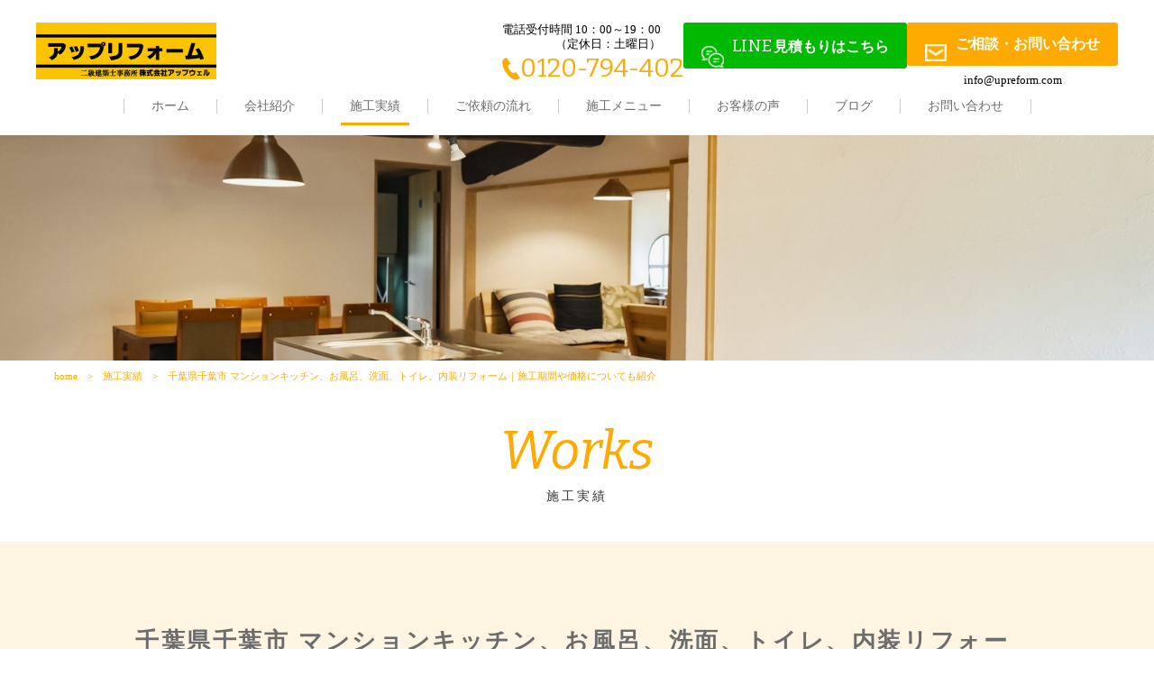

--- FILE ---
content_type: text/html; charset=UTF-8
request_url: https://upreform.com/works/2445/
body_size: 6032
content:
<!DOCTYPE html>
<html dir="ltr" lang="ja">

<head>
    <meta charset="UTF-8">
        <meta name="viewport" content="width=1240">
    <meta name="format-detection" content="telephone=no">
        <title>千葉県千葉市 マンションキッチン、お風呂、洗面、トイレ、内装リフォーム｜施工期間や価格についても紹介 | アップリフォーム</title>

    <link rel="icon" href="https://upreform.com/wp-content/themes/064/favicon.ico" type="image/x-icon" />
    <link rel="shortcut icon" href="https://upreform.com/wp-content/themes/064/favicon.ico" type="image/x-icon" />
    <!--[if lt IE 9]>
<script src="https://upreform.com/wp-content/themes/064/js/html5.js"></script>
<script src="https://upreform.com/wp-content/themes/064/js/css3-mediaqueries.js"></script>
<![endif]-->
    <link href="https://fonts.googleapis.com/css?family=Bitter:400,400i" rel="stylesheet">
    <link rel="stylesheet" href="https://upreform.com/wp-content/themes/064/style.css?1768907098" type="text/css"
        media="screen">
    <link rel="stylesheet" href="https://upreform.com/wp-content/themes/064/css/responce.css" type="text/css" media="screen">
    <link rel="stylesheet" href="https://upreform.com/wp-content/themes/064/css/works.css" type="text/css" media="screen">
    <script type="text/javascript">
    <!--
    var path = 'https://upreform.com/wp-content/themes/064';
    -->
    </script>
    <script src="https://upreform.com/wp-content/themes/064/js/jquery.min.js"></script>
    <script type="text/javascript" src="https://upreform.com/wp-content/themes/064/js/script.js"></script>

        <link rel="stylesheet" href="https://upreform.com/wp-content/themes/064/lightbox2/css/lightbox.min.css">
    
    
    <link rel="stylesheet" href="https://upreform.com/wp-content/themes/064/css/style.css?1768907098">

        <link rel="stylesheet" href="https://upreform.com/wp-content/themes/064/css/post.css?1768907098">
    
    
<!-- All in One SEO Pack 3.3.5 によって Michael Torbert の Semper Fi Web Design[196,274] -->
<meta name="description"  content="千葉県千葉市のマンションリフォーム（キッチン、お風呂、トイレ、内装）の施工実例です。施工内容は水廻り設備一式取替、建具取替、床フローリング張り、和室を洋室へ変更、間取り変更、クロスCF貼替になります。商品はシエラS、リノビオ、ピアラ、アメージュを使用しました。" />

<meta name="keywords"  content="キッチンリフォーム,マンションリノベーション,トイレリフォーム,ユニットバスリフォーム,洗面所リフォーム" />

<script type="application/ld+json" class="aioseop-schema">{}</script>
<link rel="canonical" href="https://upreform.com/works/2445/" />
			<script type="text/javascript" >
				window.ga=window.ga||function(){(ga.q=ga.q||[]).push(arguments)};ga.l=+new Date;
				ga('create', 'UA-237986392-1', 'auto');
				// Plugins
				
				ga('send', 'pageview');
			</script>
			<script async src="https://www.google-analytics.com/analytics.js"></script>
			<!-- All in One SEO Pack -->
<link rel='dns-prefetch' href='//www.googletagmanager.com' />
<link rel='dns-prefetch' href='//s.w.org' />
<link rel='stylesheet' id='wp-block-library-css'  href='https://upreform.com/wp-includes/css/dist/block-library/style.min.css?ver=5.3.20' type='text/css' media='all' />
<link rel='stylesheet' id='wp-pagenavi-css'  href='https://upreform.com/wp-content/plugins/wp-pagenavi/pagenavi-css.css?ver=2.70' type='text/css' media='all' />

<!-- Google アナリティクス スニペット (Site Kit が追加) -->
<script type='text/javascript' src='https://www.googletagmanager.com/gtag/js?id=GT-KTRRMN' async></script>
<script type='text/javascript'>
window.dataLayer = window.dataLayer || [];function gtag(){dataLayer.push(arguments);}
gtag("js", new Date());
gtag("set", "developer_id.dZTNiMT", true);
gtag("config", "GT-KTRRMN");
</script>

<!-- (ここまで) Google アナリティクス スニペット (Site Kit が追加) -->
<link rel='https://api.w.org/' href='https://upreform.com/wp-json/' />
<link rel="alternate" type="application/json+oembed" href="https://upreform.com/wp-json/oembed/1.0/embed?url=https%3A%2F%2Fupreform.com%2Fworks%2F2445%2F" />
<link rel="alternate" type="text/xml+oembed" href="https://upreform.com/wp-json/oembed/1.0/embed?url=https%3A%2F%2Fupreform.com%2Fworks%2F2445%2F&#038;format=xml" />
<meta name="generator" content="Site Kit by Google 1.103.0" /><link rel="stylesheet" href="https://upreform.com/wp-content/plugins/sungrove/custorm.css.php" type="text/css" media="all"><script src="https://upreform.com/wp-content/plugins/sungrove/desvg.js"></script><script src="https://upreform.com/wp-content/plugins/sungrove/script.js"></script><style type="text/css">.recentcomments a{display:inline !important;padding:0 !important;margin:0 !important;}</style>
<!-- Google タグ マネージャー スニペット (Site Kit が追加) -->
<script>
			( function( w, d, s, l, i ) {
				w[l] = w[l] || [];
				w[l].push( {'gtm.start': new Date().getTime(), event: 'gtm.js'} );
				var f = d.getElementsByTagName( s )[0],
					j = d.createElement( s ), dl = l != 'dataLayer' ? '&l=' + l : '';
				j.async = true;
				j.src = 'https://www.googletagmanager.com/gtm.js?id=' + i + dl;
				f.parentNode.insertBefore( j, f );
			} )( window, document, 'script', 'dataLayer', 'GTM-K6R3MCB' );
			
</script>

<!-- (ここまで) Google タグ マネージャー スニペット (Site Kit が追加) -->
<link rel="icon" href="https://upreform.com/wp-content/uploads/2024/12/favicon.ico" sizes="32x32" />
<link rel="icon" href="https://upreform.com/wp-content/uploads/2024/12/favicon.ico" sizes="192x192" />
<link rel="apple-touch-icon-precomposed" href="https://upreform.com/wp-content/uploads/2024/12/favicon.ico" />
<meta name="msapplication-TileImage" content="https://upreform.com/wp-content/uploads/2024/12/favicon.ico" />
</head>
        
        <body>
            <header>
                                <div id="topmenu">
                    <div id="menu_bar">
                        <div class="menu_box f_box f_h_sb">
                            <div class="f_box f_cc logo_sp"><a href="https://upreform.com/"
                                    class="logo trans"><img src="https://upreform.com/wp-content/themes/064/img/logo.png"
                                        height="30" alt="アップリフォーム" /></a></div>
                            <a href="tel:0120-794-402" class="tel f_box f_center f_h_center sp"><i
                                    class="mobile"></i></a>
                            <div class="toggle tc  f_box f_cc">
                                <button class="hamburger hamburger_spin" type="button" id="toggle" aria-label="Menu">
                                    <span class="hamburger-box">
                                        <span class="hamburger-inner"></span>
                                    </span>
                                </button>
                            </div>
                        </div>
                        <div class="headertopbox f_box f_h_sb">
                            <div class="logo pc"><a href="https://upreform.com/"><img
                                        src="https://upreform.com/wp-content/themes/064/img/logo.png" alt="アップリフォーム" /></a>
                            </div>
                            <div class="pHeaderMenu">
                                <div class="pTel">
                                    <div class="pTel_text">
                                        <span>
                                            電話受付時間 10：00～19：00<br>
                                            （定休日：土曜日）
                                        </span>
                                    </div>
                                    <a href="tel:0120-794-402" class="cTel">
                                        <i class="cIcon isTel"></i>0120-794-402
                                    </a>
                                </div>
                                <div class="pCta">
                                    <div class="pCta_item">
                                        <a href="https://lin.ee/uBrynGP" target="_blank" class="cButton isIcon isGreen">
                                            <i class="cIcon isLine"></i>
                                            <span>LINE</span>見積もりはこちら
                                        </a>
                                    </div>
                                    <div class="pCta_item">
                                        <a href="https://upreform.com/contact/" class="cButton isIcon isOrange">
                                            <i class="cIcon isMail"></i>
                                            ご相談・お問い合わせ
                                        </a>
                                        <a href="mailto:info@upreform.com" class="f_box f_cc tel"
                                            style="margin: 8px 0 0;">info@upreform.com</a>
                                    </div>
                                </div>
                            </div>
                        </div>
                        <nav class="menu">
                            <ul id="normal" class="dropmenu f_box f_h_center">
                                <li class="hover_c"><a class=""
                                        href="https://upreform.com/">ホーム</a></li>
                                <li class="hover_c"><a class=""
                                        href="https://upreform.com/about">会社紹介</a></li>
                                <li class="hover_c">
                                    <a class="active"
                                        href="https://upreform.com/works">施工実績</a>
                                </li>
                                <li class="hover_c"><a
                                        class=""
                                        href="https://upreform.com/flow">ご依頼の流れ</a></li>
                                <li class="hover_c"><a
                                        class=""
                                        href="https://upreform.com/menu">施工メニュー</a></li>
                                <li class="hover_c"><a
                                        class=""
                                        href="https://upreform.com/voice">お客様の声</a></li>
                                <li class="hover_c"><a
                                        class=""
                                        href="https://upreform.com/blog">ブログ</a></li>
                                <li class="hover_c"><a class=""
                                        href="https://upreform.com/contact">お問い合わせ</a></li>
                            </ul>
                        </nav>
                    </div>
                </div>
                            </header>

                        <div class="top-floating-banner">
                <div class="top-floating-banner__close">
                    <span></span>
                    <span></span>
                </div>
                <a href="https://lin.ee/uBrynGP">
                    <img src="https://upreform.com/wp-content/uploads/2026/01/c387afe89d835f00861b04adaa257a5e.png" alt="" />
                </a>
            </div>
                                    <main><section id="contents" class="scrollup"
    style="background:url(https://upreform.com/wp-content/themes/064/img/works/works_mainvisual.jpg) center center / cover no-repeat;">
</section>
<section class="scrollup">
    <div class="article scrollup">
        <nav id="bread">
            <ol class="f_box f_center">
                <li class="f_box"><a href="https://upreform.com/">home</a></li>
                <li class="f_box"><a href="https://upreform.com/works">施工実績</a></li>
                <li>千葉県千葉市 マンションキッチン、お風呂、洗面、トイレ、内装リフォーム｜施工期間や価格についても紹介</li>
            </ol>
        </nav>
    </div>
    <div class="article blankm2 tc ">
        <h2 class="kvtitle"><span class="gf">Works</span>施工実績</h2>
    </div>
</section>

<section id="post" class="blank single scrollup background">
    <article class="works-detail">
        <div class="works-detail__inner">
            <h1 class="works-detail__heading">
                千葉県千葉市 マンションキッチン、お風呂、洗面、トイレ、内装リフォーム｜施工期間や価格についても紹介            </h1>
                        <div class="works-detail__tags">
                                <span data-link="https://upreform.com/works_tag/%e3%82%ad%e3%83%83%e3%83%81%e3%83%b3%e3%83%aa%e3%83%95%e3%82%a9%e3%83%bc%e3%83%a0/">
                    キッチンリフォーム                </span>
                                <span data-link="https://upreform.com/works_tag/%e3%83%9e%e3%83%b3%e3%82%b7%e3%83%a7%e3%83%b3%e3%83%aa%e3%83%8e%e3%83%99%e3%83%bc%e3%82%b7%e3%83%a7%e3%83%b3/">
                    マンションリノベーション                </span>
                                <span data-link="https://upreform.com/works_tag/%e3%83%88%e3%82%a4%e3%83%ac%e3%83%aa%e3%83%95%e3%82%a9%e3%83%bc%e3%83%a0/">
                    トイレリフォーム                </span>
                                <span data-link="https://upreform.com/works_tag/%e3%81%8a%e9%a2%a8%e5%91%82%e3%83%aa%e3%83%95%e3%82%a9%e3%83%bc%e3%83%a0/">
                    お風呂リフォーム                </span>
                                <span data-link="https://upreform.com/works_tag/%e6%b4%97%e9%9d%a2%e6%89%80%e3%83%aa%e3%83%95%e3%82%a9%e3%83%bc%e3%83%a0/">
                    洗面所リフォーム                </span>
                                <span data-link="https://upreform.com/works_tag/500%e3%80%9c1000%e4%b8%87%e5%86%86/">
                    500〜1000万円                </span>
                            </div>
            
                        <dl class="works-detail__info">
                                <div class="works-detail__info-line">
                    <dt class="works-detail__info-title">施工場所</dt>
                    <dd class="works-detail__info-text">千葉県千葉市</dd>
                </div>
                                                <div class="works-detail__info-line">
                    <dt class="works-detail__info-title">施工内容</dt>
                    <dd class="works-detail__info-text">水廻り設備一式取替、建具取替、床フローリング張り、和室を洋室へ変更、間取り変更、クロスCF貼替</dd>
                </div>
                                                <div class="works-detail__info-line">
                    <dt class="works-detail__info-title">工期</dt>
                    <dd class="works-detail__info-text">２ヶ月</dd>
                </div>
                                                <div class="works-detail__info-line">
                    <dt class="works-detail__info-title">費用目安</dt>
                    <dd class="works-detail__info-text">550万円</dd>
                </div>
                                                <div class="works-detail__info-line">
                    <dt class="works-detail__info-title">設備</dt>
                    <dd class="works-detail__info-text">シエラS、リノビオ、ピアラ、アメージュ</dd>
                </div>
                            </dl>
            
            <div class="works-detail__beforeafter">
                <div class="works-detail__before">
                    <h2 class="works-detail__before-title">Before</h2>
                                        <div class="works-detail__before-contents">
                                                <a class="works-detail__before-image" href="https://upreform.com/wp-content/uploads/2023/09/7f26c3ca0962df65d30f3568329a7e4d.jpg"
                            data-lightbox="images">
                            <img src="https://upreform.com/wp-content/uploads/2023/09/7f26c3ca0962df65d30f3568329a7e4d.jpg" alt="" />
                        </a>
                                                <a class="works-detail__before-image" href="https://upreform.com/wp-content/uploads/2023/09/DSCN5821.jpg"
                            data-lightbox="images">
                            <img src="https://upreform.com/wp-content/uploads/2023/09/DSCN5821.jpg" alt="" />
                        </a>
                                                <a class="works-detail__before-image" href="https://upreform.com/wp-content/uploads/2023/09/DSCN5813.jpg"
                            data-lightbox="images">
                            <img src="https://upreform.com/wp-content/uploads/2023/09/DSCN5813.jpg" alt="" />
                        </a>
                                                <a class="works-detail__before-image" href="https://upreform.com/wp-content/uploads/2023/09/DSCN5842.jpg"
                            data-lightbox="images">
                            <img src="https://upreform.com/wp-content/uploads/2023/09/DSCN5842.jpg" alt="" />
                        </a>
                                                <a class="works-detail__before-image" href="https://upreform.com/wp-content/uploads/2023/09/DSCN5866.jpg"
                            data-lightbox="images">
                            <img src="https://upreform.com/wp-content/uploads/2023/09/DSCN5866.jpg" alt="" />
                        </a>
                                                <a class="works-detail__before-image" href="https://upreform.com/wp-content/uploads/2023/09/DSCN5857.jpg"
                            data-lightbox="images">
                            <img src="https://upreform.com/wp-content/uploads/2023/09/DSCN5857.jpg" alt="" />
                        </a>
                                                <a class="works-detail__before-image" href="https://upreform.com/wp-content/uploads/2023/09/DSCN4390.jpg"
                            data-lightbox="images">
                            <img src="https://upreform.com/wp-content/uploads/2023/09/DSCN4390.jpg" alt="" />
                        </a>
                                                <a class="works-detail__before-image" href="https://upreform.com/wp-content/uploads/2023/09/DSCN5786.jpg"
                            data-lightbox="images">
                            <img src="https://upreform.com/wp-content/uploads/2023/09/DSCN5786.jpg" alt="" />
                        </a>
                                            </div>
                                    </div>

                <div class="works-detail__after">
                    <h2 class="works-detail__after-title">After</h2>
                                        <div class="works-detail__after-contents">
                                                <a class="works-detail__after-image" href="https://upreform.com/wp-content/uploads/2023/09/72cb6a7e423eb8a4eef28e6923d273d7.jpg"
                            data-lightbox="images">
                            <img src="https://upreform.com/wp-content/uploads/2023/09/72cb6a7e423eb8a4eef28e6923d273d7.jpg" alt="" />
                        </a>
                                                <a class="works-detail__after-image" href="https://upreform.com/wp-content/uploads/2023/09/DSCN7048.jpg"
                            data-lightbox="images">
                            <img src="https://upreform.com/wp-content/uploads/2023/09/DSCN7048.jpg" alt="" />
                        </a>
                                                <a class="works-detail__after-image" href="https://upreform.com/wp-content/uploads/2023/09/DSCN7053.jpg"
                            data-lightbox="images">
                            <img src="https://upreform.com/wp-content/uploads/2023/09/DSCN7053.jpg" alt="" />
                        </a>
                                                <a class="works-detail__after-image" href="https://upreform.com/wp-content/uploads/2023/09/DSCN7043.jpg"
                            data-lightbox="images">
                            <img src="https://upreform.com/wp-content/uploads/2023/09/DSCN7043.jpg" alt="" />
                        </a>
                                                <a class="works-detail__after-image" href="https://upreform.com/wp-content/uploads/2023/09/DSCN7031.jpg"
                            data-lightbox="images">
                            <img src="https://upreform.com/wp-content/uploads/2023/09/DSCN7031.jpg" alt="" />
                        </a>
                                                <a class="works-detail__after-image" href="https://upreform.com/wp-content/uploads/2023/09/DSCN7024.jpg"
                            data-lightbox="images">
                            <img src="https://upreform.com/wp-content/uploads/2023/09/DSCN7024.jpg" alt="" />
                        </a>
                                                <a class="works-detail__after-image" href="https://upreform.com/wp-content/uploads/2023/09/DSCN7018.jpg"
                            data-lightbox="images">
                            <img src="https://upreform.com/wp-content/uploads/2023/09/DSCN7018.jpg" alt="" />
                        </a>
                                                <a class="works-detail__after-image" href="https://upreform.com/wp-content/uploads/2023/09/DSCN7022.jpg"
                            data-lightbox="images">
                            <img src="https://upreform.com/wp-content/uploads/2023/09/DSCN7022.jpg" alt="" />
                        </a>
                                            </div>
                                    </div>
            </div>
        </div>
    </article>
        <div class="blank"></div>
    <div class="works-archive">
        <div class="works-archive__inner">
            <h2 class="works-archive__title scrollup scrollSlide">この事例を見た人は次の事例もチェックしています</h2>
            <ul class="works-archive__list">
                                <li class="works-archive__item scrollup scrollSlide">
                    <a href="https://upreform.com/works/5389/" class="c-works">
                        <div class="c-works__image">
                                                        <img src="https://upreform.com/wp-content/uploads/2024/12/f0db8327236d29a47f8ec5ea7042efbd.jpg" alt="千葉市緑区 戸建て浴室・洗面室・洗面台・キッチン・トイレ改修工事｜施工期間や価格も紹介" />
                        </div>
                                                <div class="c-works__tags">
                                                        <span data-link="https://upreform.com/works_tag/%e3%82%ad%e3%83%83%e3%83%81%e3%83%b3%e3%83%aa%e3%83%95%e3%82%a9%e3%83%bc%e3%83%a0/">
                                キッチンリフォーム                            </span>
                                                        <span data-link="https://upreform.com/works_tag/%e3%83%88%e3%82%a4%e3%83%ac%e3%83%aa%e3%83%95%e3%82%a9%e3%83%bc%e3%83%a0/">
                                トイレリフォーム                            </span>
                                                        <span data-link="https://upreform.com/works_tag/%e3%81%8a%e9%a2%a8%e5%91%82%e3%83%aa%e3%83%95%e3%82%a9%e3%83%bc%e3%83%a0/">
                                お風呂リフォーム                            </span>
                                                        <span data-link="https://upreform.com/works_tag/%e6%b4%97%e9%9d%a2%e6%89%80%e3%83%aa%e3%83%95%e3%82%a9%e3%83%bc%e3%83%a0/">
                                洗面所リフォーム                            </span>
                                                        <span data-link="https://upreform.com/works_tag/100%e3%80%9c500%e4%b8%87%e5%86%86/">
                                100〜500万円                            </span>
                                                    </div>
                                                <p class="c-works__title">
                            千葉市緑区 戸建て浴室・洗面室・洗面台・キッチン・トイレ改修工事｜施工期間や価格も紹介                        </p>
                    </a>
                </li>
                                <li class="works-archive__item scrollup scrollSlide">
                    <a href="https://upreform.com/works/4117/" class="c-works">
                        <div class="c-works__image">
                                                        <img src="https://upreform.com/wp-content/uploads/2024/03/IMG_9399-rotated.jpg" alt="千葉県千葉市 戸建キッチン・トイレリフォーム｜施工期間や価格も紹介" />
                        </div>
                                                <div class="c-works__tags">
                                                        <span data-link="https://upreform.com/works_tag/%e3%82%ad%e3%83%83%e3%83%81%e3%83%b3%e3%83%aa%e3%83%95%e3%82%a9%e3%83%bc%e3%83%a0/">
                                キッチンリフォーム                            </span>
                                                        <span data-link="https://upreform.com/works_tag/%e3%83%88%e3%82%a4%e3%83%ac%e3%83%aa%e3%83%95%e3%82%a9%e3%83%bc%e3%83%a0/">
                                トイレリフォーム                            </span>
                                                        <span data-link="https://upreform.com/works_tag/100%e3%80%9c500%e4%b8%87%e5%86%86/">
                                100〜500万円                            </span>
                                                    </div>
                                                <p class="c-works__title">
                            千葉県千葉市 戸建キッチン・トイレリフォーム｜施工期間や価格も紹介                        </p>
                    </a>
                </li>
                                <li class="works-archive__item scrollup scrollSlide">
                    <a href="https://upreform.com/works/6154/" class="c-works">
                        <div class="c-works__image">
                                                        <img src="https://upreform.com/wp-content/uploads/2025/04/e1285fe8fdcbf9b0f06b9a26a3a5fd24-2.jpg" alt="千葉市若葉区戸建て　洗面台交換" />
                        </div>
                                                <div class="c-works__tags">
                                                        <span data-link="https://upreform.com/works_tag/%e6%b4%97%e9%9d%a2%e6%89%80%e3%83%aa%e3%83%95%e3%82%a9%e3%83%bc%e3%83%a0/">
                                洗面所リフォーム                            </span>
                                                        <span data-link="https://upreform.com/works_tag/%e3%80%9c100%e4%b8%87%e5%86%86/">
                                〜100万円                            </span>
                                                    </div>
                                                <p class="c-works__title">
                            千葉市若葉区戸建て　洗面台交換                        </p>
                    </a>
                </li>
                            </ul>
            <div class="blank f_box f_h_sb pager">
                                                                <div class="back tl">
                    <a href="https://upreform.com/works/6130/" class="btn main single">
                        前ページ
                    </a>
                </div>
                                <div class="tc">
                    <a href="https://upreform.com/works/" class="btn">一覧へ戻る</a>
                </div>
                                <div class="next tr">
                    <a href="https://upreform.com/works/6121/" class="btn main single">
                        次ページ
                    </a>
                </div>
                            </div>
        </div>
    </div>
    </section>

<!-- <a href="#toTop" class="toTop"><img src="https://upreform.com/wp-content/themes/064/img/backtotop.png" alt="" /></a> -->
<section class="cta scrollup scrollSlide"
    style="background:url(https://upreform.com/wp-content/themes/064/img/common/footer_bg.png) center center / cover no-repeat;">
    <div class="article tc ">
        <h2 class="title"><span class="gf">Contact</span>まずはご相談ください</h2>
    </div>

    <div class="ctabox f_box f_h_sb ">
    <div class="tel  col w50">
        <div class="col">
            <a href="tel:0120-794-402" class="f_box f_cc">
                <div class="tc f_box f_column">
                    <p class="f_box"><span class="header">電話受付時間
                            10：00～19：00<br>&emsp;&emsp;&emsp;&emsp;&emsp;（定休日：土曜日）</span><span
                            class="ctatxt">お電話でのお問い合わせ</span></p>
                    <h3 class="f_box f_center f_h_center gftype1"><i class="mobile"></i>0120-794-402</h3>
                </div>
            </a>
        </div>
    </div>
    <div class="web col w50">
        <div class="col">
            <a href="https://upreform.com/contact" class="f_box f_cc">
                <div class="tc f_box f_column">
                    <p class="f_box"><span class="ctatxt">ご相談・お問い合わせ</span></p>
                    <div class="btn_cta f_box f_center f_h_center" style="letter-spacing:0em"><i
                            class="mail sp"></i>無料相談・資料請求</div>
                </div>
            </a>
            <a href="mailto:info@upreform.com" class="f_box f_cc tel" style="margin: 8px 0 0;">info@upreform.com</a>
        </div>
    </div>
</div>
</section>

<section>
    <div class="article sub tc blankm2 f_box f_h_sb f_center">
        <div class="tc footerlogo"><img src="https://upreform.com/wp-content/themes/064/img/logo.png" alt="株式会社アップウェル" />
        </div>
        <div class="tl">
            〒260-0001　<br class="sp">千葉県千葉市中央区都町3-7-1<br>
            TEL.0120-794-402　電話受付時間 10：00～19：00（定休日：土曜日）
        </div>
        <div class="social f_box f_h_sb">
        </div>
    </div>
</section>
</main>
<footer>
    <p class="copy">&copy; <a href="/">千葉市のリフォーム・リノベーションは株式会社アップウェル</a></p>
</footer>
<div class="pFixedCta">
    <a href="tel:0120-794-402" class="pFixedCta_item isTel">
        <span>電話相談</span>
    </a>
    <a href="https://lin.ee/uBrynGP" class="pFixedCta_item isLine" target="_blank">
        <span>
            <small>LINE</small>相談
        </span>
    </a>
    <a href="https://upreform.com/contact/" class="pFixedCta_item isMail">
        <span>メール相談</span>
    </a>
</div>
<script>
document.addEventListener('DOMContentLoaded', () => {
    FloatingBanner();
    CloseFloatingBanner();
});

window.addEventListener('scroll', () => {
    FloatingBanner();
});

function FloatingBanner() {
    const Banner = document.querySelector('.top-floating-banner');
    if (Banner) {
        if (window.scrollY >= window.innerHeight) {
            Banner.classList.add('active');
        }

        if (window.scrollY < window.innerHeight) {
            Banner.classList.remove('active');
        }
    }
}

function CloseFloatingBanner() {
    const Banner = document.querySelector('.top-floating-banner');
    const BannerClose = document.querySelector('.top-floating-banner__close');

    if (Banner && BannerClose) {
        BannerClose.addEventListener('click', () => {
            Banner.remove();
        });
    }
}
</script>

<script src="https://upreform.com/wp-content/themes/064/lightbox2/js/lightbox.min.js"></script>

		<!-- Google タグ マネージャー (noscript) スニペット (Site Kit が追加) -->
		<noscript>
			<iframe src="https://www.googletagmanager.com/ns.html?id=GTM-K6R3MCB" height="0" width="0" style="display:none;visibility:hidden"></iframe>
		</noscript>
		<!-- (ここまで) Google タグ マネージャー (noscript) スニペット (Site Kit が追加) -->
		<script type='text/javascript' src='https://upreform.com/wp-includes/js/wp-embed.min.js?ver=5.3.20'></script>

</body>

</html>

--- FILE ---
content_type: text/css
request_url: https://upreform.com/wp-content/themes/064/style.css?1768907098
body_size: 9904
content:
@charset "utf-8";
/*
Theme Name: 株式会社アップウェル
Theme URI: http://wordpress.org/
Description: 塗装
Author: 株式会社アップウェル
Version: 1.0
License: GNU General Public License
License URI: license.txt
Tags: Dentist
*/
@import url('css/sanitize.css');
@import url('css/hamburgers.css');
@import url('css/default.css');
/* @import url("css/responce.css"); */
@import url('css/icon.css');
:root {
	color: #6c6c6c;
}
* {
	margin: 0;
	padding: 0;
	outline: none;
	-webkit-tap-highlight-color: rgba(255, 255, 255, 0.5);
}
html,
body {
	width: 100%;
	overflow-x: hidden;
}
body {
	font-family: '游ゴシック体', 'Yu Gothic', 'メイリオ', 'Meiryo', 'ヒラギノ角ゴシック Pro', 'Hiragino Kaku Gothic Pro', 'Osaka', 'ＭＳ Ｐゴシック', 'MS PGothic', 'sans-serif';
	line-height: 160%;
}
.min {
	font-family: 'Times New Roman', '游明朝', YuMincho, 'ヒラギノ明朝 ProN W3', 'Hiragino Mincho ProN', 'HG明朝E', 'ＭＳ Ｐ明朝', 'ＭＳ 明朝', serif;
}
.got {
	font-family: '游ゴシック体', 'Yu Gothic', 'メイリオ', 'Meiryo', 'ヒラギノ角ゴシック Pro', 'Hiragino Kaku Gothic Pro', 'メイリオ', 'Meiryo', 'Osaka', 'ＭＳ Ｐゴシック', 'MS PGothic', 'sans-serif';
}
.gf {
	font-family: 'Bitter', serif;
	font-style: italic;
	letter-spacing: 0em;
}
.gftype1 {
	font-family: 'Bitter', serif;
	letter-spacing: 0em;
}

.jpt {
	letter-spacing: 0em;
	font-family: 'ヒラギノ角ゴシック Pro', 'Hiragino Kaku Gothic Pro', メイリオ, Meiryo, 'Vesper Libre', serif !important;
}
.hiram {
	font-family: 'ヒラギノ明朝 ProN', 'Hiragino Mincho ProN', Meiryo, 'Lucida Grande', 'segoe UI', Arial, sans-serif;
}
::selection {
	background-color: #ffaa00;
	color: #fff;
}
::-moz-selection {
	background-color: #ffaa00;
	color: #fff;
}
.hover_o:hover {
	opacity: 0.7;
}
.background {
	background: #fff5e2;
}
.background2 {
	background: #eaeaea;
}
/*****************************************************************************
icon
*****************************************************************************/
.social {
	padding: 0 1em;
	width: 110px;
}
.social a {
	color: #ffffff;
}
.social img {
	width: 35px;
}
/*****************************************************************************
common
*****************************************************************************/
a {
	text-decoration: none;
	color: inherit;
	cursor: pointer;
}
li {
	list-style: none;
}
h1,
h2,
h3 {
	position: relative;
	text-align: center;
	font-weight: normal;
	line-height: 150%;
	margin: 0;
	letter-spacing: 0.1em;
}
hr {
	border: none;
	border-top: 1px solid #dedede;
}
address {
	font-size: 12px;
	font-size: 1.2rem;
	font-style: normal;
	line-height: 160%;
	padding: 1em 0;
}
address div {
	margin-top: 1em;
	color: #383838;
	line-height: 100%;
}
.stress {
	color: #cfa972;
}
.shadow {
	box-shadow: 0px 1px 1px 1px rgba(30, 30, 30, 0.2);
}
.white {
	color: #ffffff;
}
.bg_gray {
	background-color: #fff5e2;
}
.bg_center {
	background-color: #fff5e2;
}
.bg_w {
	background-color: #fff;
	padding: 30px;
	margin-bottom: 2em;
}
.col {
	width: 100%;
	height: auto;
}
.w50s {
	width: calc(50% - 1em);
}
.bold {
	font-weight: bold;
}
.tc {
	text-align: center;
}
.tl {
	text-align: left;
}
.tr {
	text-align: right;
}
.ib {
	display: inline-block;
}
.f_cc {
	display: -webkit-box;
	display: -ms-flexbox;
	display: -webkit-flex;
	display: flex;
	-webkit-box-pack: justify;
	-ms-flex-pack: justify;
	-webkit-justify-content: center;
	justify-content: center;
	-webkit-align-items: center;
	-ms-flex-align: center;
	align-items: center;
}
.none {
	display: none;
}
.f_box {
	display: -webkit-box;
	display: -ms-flexbox;
	display: -webkit-flex;
	display: flex;
}
.d-border {
	border-bottom: 3px double #c9c9c9;
}
.lh100 {
	line-height: 100%;
}
.mr1 {
	margin-right: 1em;
}
.mr2 {
	margin-right: 2em;
}
.mb1 {
	margin-bottom: 1em;
}
.mb2 {
	margin-bottom: 2em;
}
.mt1 {
	margin-top: 1em;
}
.ma {
	margin-left: auto;
	margin-right: auto;
}
span.tri {
	display: block;
	-webkit-transform: scale(0.6) rotate(90deg);
	transform: scale(0.6) rotate(90deg);
}
/*****************************************************************************
button gimic
*****************************************************************************/
.btn {
	background: #ffaa00;
	border-radius: 5px;
	font-size: 1.5rem;
	margin-top: 10px;
	padding: 10px 50px;
	position: relative;
	text-align: center;
	color: #fff;
	display: inline-block;
	text-decoration: none;
}
.btn.type2 {
	border: none;
}
.btn.type3 {
	width: 210px;
	height: 37px;
	text-align: center;
	padding: 8px 0;
	background: #cbc04c;
	color: #fff;
	border: none;
}
.btn.type3:after {
	content: '';
}
.btn.type4 {
	width: 220px;
}
.btn.blog {
	margin-top: 0px;
	width: 200px;
	height: 44px;
}
.btn_cta {
	background-color: #ffaa00;
	color: #fff;
	font-size: 16px;
	font-size: 1.6rem;
	height: auto;
	line-height: 100%;
	margin-bottom: 0em;
	padding: 15px 30px;
	position: relative;
	text-align: center;
	width: auto;
	border-radius: 3px;
	margin-left: 10px;
	min-width: 150px;
}

.btn_cta:hover {
	opacity: 0.7;
}
.btn.contact {
	font-weight: bold;
	height: 40px;
	background: #ffffff;
	color: #62523e;
	border-radius: 2em;
	text-align: center;
	margin-bottom: 1em;
}
.btn.contact.tel {
	font-size: 20px;
	font-size: 2rem;
}

.toTop {
	position: fixed;
	width: 40px;
	height: 40px;
	background: #999999;
	z-index: 99;
	color: #ffffff;
	text-align: center;
	right: 20px;
	bottom: 20px;
	font-size: 10px;
	font-size: 1rem;
	line-height: 12px;
	z-index: 99999999999999;
	padding: 13px 0;
	display: none;
	-webkit-transition: all 0.3s ease-in-out;
	transition: all 0.3s ease-in-out;
}
.toTop.active {
	position: fixed;
	display: block;
	width: 40px;
	height: 40px;
	right: 20px;
	bottom: 20px;
	font-size: 10px;
	font-size: 1rem;
	line-height: 12px;
	z-index: 99999999999999;
}

/*****************************************************************************
	logo
*****************************************************************************/
.logo img {
	margin-top: 0px;
	max-width: 200px;
	height: auto;
}
.footerlogo img {
	max-width: 300px;
	height: auto;
}
#menu_bar .logo {
	-webkit-transition: all 0.3s ease-in-out;
	transition: all 0.3s ease-in-out;
	display: block;
	line-height: 0;
}
#menu_bar .logo a {
	padding: 0;
}
#menu_bar.active .logo {
	display: block;
}
/*****************************************************************************
	Header
*****************************************************************************/
header {
	width: 100%;
	-webkit-transition: all 0.3s ease-in-out;
	transition: all 0.3s ease-in-out;
}

header.home {
	height: auto;
	min-height: auto;
	position: relative;
}
header .headertopbox {
	height: 110px;
	padding: 25px 0;
}
/*****************************************************************************
	Navigation
*****************************************************************************/
#menu_bar {
	font-size: 24px;
	font-size: 2.4rem;
	-webkit-transition: all 0.3s ease-in-out;
	transition: all 0.3s ease-in-out;
	width: 100%;
	background: #ffffff;
	z-index: 100;
	height: 86px;
	padding: 0px;
	line-height: 16px;
}
.menu_box {
	display: none !important;
}
#menu_bar .menu {
	display: -webkit-box;
	display: -ms-flexbox;
	display: -webkit-flex;
	display: flex;
	-webkit-box-pack: justify;
	-ms-flex-pack: justify;
	-webkit-justify-content: space-between;
	justify-content: space-between;
}
#menu_footer_bar {
	font-size: 24px;
	font-size: 2.4rem;
	-webkit-transition: all 0.3s ease-in-out;
	transition: all 0.3s ease-in-out;
	width: 100%;
	background: #ffffff;
	z-index: 100;
	height: 86px;
	padding: 20px 0 0;
	line-height: 16px;
}
ul.dropmenu {
	width: 100%;
	height: 100%;
}
ul.dropmenu li {
	width: auto;
	height: 16px;
	border-left: 1px solid #ccc;
}
ul.dropmenu li a {
	font-size: 14px;
	margin: 0px 20px;
	padding: 0 10px;
}
ul.dropmenu li a.active {
	padding-bottom: 10px;
	border-bottom: 3px solid #ffaa00;
}
@media screen and (max-width: 767px) {
	ul.dropmenu li a.active {
		padding-bottom: 20px;
	}
}
ul.dropmenu li:last-child {
	border-right: 1px solid #ccc;
}
#menu_bar {
	width: 1200px;
	height: 150px;
	padding: 0;
	line-height: 16px;
	margin: 0 auto;
}
#topmenu {
	position: fixed;
	top: 0;
	left: 0;
	width: 100%;
	height: 150px;
	background: #ffffff;
	z-index: 99999999999;
}
/*****************************************************************************
	Key Visual
*****************************************************************************/
.kvtxt {
	color: #fff;
	font-size: 42px;
	z-index: 2000;
	position: absolute;
	bottom: 20%;
}
.kvtxt p {
	background: #ffaa00;
	display: block;
	height: auto;
	padding: 20px 20px 15px;
	margin-bottom: 20px;
}
.kvtxt .main_heading {
	background: #ffaa00;
	display: block;
	height: auto;
	padding: 20px 20px 15px;
	margin-bottom: 20px;
	font-size: 33px;
}
.kvtxt .main_heading .pc_none {
	display: none;
}
@media screen and (max-width: 767px) {
	.kvtxt p {
		font-size: 18px;
	}
}
.kvcontrol {
	width: 1300px;
	margin-right: auto;
	margin-left: auto;
}
#menu_bar {
	z-index: 9999999;
}

.mask {
	width: 100%;
	height: 100%;
	position: absolute;
	top: 0;
	left: 0;
	overflow: hidden;
}
.box {
	content: '';
	background-color: #fff;
	height: 100%;
	width: 100%;
	margin-left: -100%;
	position: absolute;
}
/*******************************************************************************
	メインビジュアル（mainVisual）
*******************************************************************************/
#mainVis {
	background: #fff;
	height: calc(100vh - 150px);
	width: 100%;
	position: relative;
	margin-top: 150px;
}

/* スライダー
---------------------------------------*/
#mainVisImg {
	height: calc(100vh - 220px);
	width: 100%;
	overflow: hidden;
	position: relative;
}
.slide {
	height: calc(100vh - 220px);
	width: 100%;
	overflow: hidden;
	opacity: 0;
	position: absolute;
	top: 0;
	left: 0;
	z-index: 1;
	-moz-animation: slide_first 0.1s ease 0.76s 1;
	-ms-animation: slide_first 0.1s ease 0.76s 1;
	-webkit-animation: slide_first 0.1s ease 0.76s 1;
	animation: slide_first 0.1s ease 0.76s 1;
	-moz-animation-fill-mode: forwards;
	-ms-animation-fill-mode: forwards;
	-webkit-animation-fill-mode: forwards;
	animation-fill-mode: forwards;
}
@media screen and (max-width: 769px) {
	#mainVis {
		height: 227px;
	}
	#mainVisImg {
		height: 227px;
	}
	.slide {
		height: 227px;
	}
	#mainVisImg > .mask > .box {
		height: 227px;
	}
}
.slide img {
	display: block;
	position: absolute;
}
.slide_first {
	z-index: 100;
}
.slide_off {
	position: absolute;
	right: 0;
	width: 0;
	transition: width 0.5s ease;
	z-index: 1000;
}
.slide_on {
	position: absolute;
	z-index: 10;
}
@-moz-keyframes slide_first {
	0% {
		opacity: 0;
	}
	100% {
		opacity: 1;
	}
}
@-ms-keyframes slide_first {
	0% {
		opacity: 0;
	}
	100% {
		opacity: 1;
	}
}
@-webkit-keyframes slide_first {
	0% {
		opacity: 0;
	}
	100% {
		opacity: 1;
	}
}
@keyframes slide_first {
	0% {
		opacity: 0;
	}
	100% {
		opacity: 1;
	}
}
#mainVisImg > .mask > .box {
	height: calc(100vh - 220px);
	position: absolute;
	z-index: 10000;
	background-color: #ffaa00 !important;
	-moz-animation: box 1.5s ease 0s 1;
	-ms-animation: box 1.5s ease 0s 1;
	-webkit-animation: box 1.5s ease 0s 1;
	animation: box 1.5s ease 0s 1;
	-moz-animation-fill-mode: forwards;
	-ms-animation-fill-mode: forwards;
	-webkit-animation-fill-mode: forwards;
	animation-fill-mode: forwards;
}
.kvtxt {
	position: absolute;
	left: 140px;
	bottom: 0;
	z-index: 2000;
	overflow: hidden;
}
.kvtxt .kvtxt_p {
	height: auto;
}
.kvtxt .mask .box {
	background-color: #ffaa00;
	height: 18vh;
	-moz-animation: box 1s ease 1s 1;
	-ms-animation: box 1s ease 1s 1;
	-webkit-animation: box 1s ease 1s 1;
	animation: box 1s ease 1s 1;
	-moz-animation-fill-mode: forwards;
	-ms-animation-fill-mode: forwards;
	-webkit-animation-fill-mode: forwards;
	animation-fill-mode: forwards;
}
.kvtxt .kvtxt_p {
	opacity: 0;
	-moz-animation: img 0.1s ease 1.5s 1;
	-ms-animation: img 0.1s ease 1.5s 1;
	-webkit-animation: img 0.1s ease 1.5s 1;
	animation: img 0.1s ease 1.5s 1;
	-moz-animation-fill-mode: forwards;
	-ms-animation-fill-mode: forwards;
	-webkit-animation-fill-mode: forwards;
	animation-fill-mode: forwards;
}
.mainVisNavbox {
	background-color: #ffaa00;
}
.mainVisNav {
	line-height: 70px;
	height: 70px;
	width: 0;
	overflow: hidden;
}
.mainVisNav_active {
	background: #fff;
	transition-delay: 2s;
	transition-duration: 0.5s;
	width: 100%;
}
#mainVisNum {
	float: left;
	margin-left: 25px;
}
#mainVisNum > li {
	float: left;
	margin-right: 10px;
	color: #000;
	font-weight: 100;
	font-size: 12px;
}
#mainVisArrow {
	position: absolute;
	/*   bottom: 17.5px; */
	bottom: -50px;
	right: 95px;
}
#mainVisR,
#mainVisL {
	float: right;
	display: block;
	cursor: pointer;
}
#mainVisL {
	margin-right: -1px;
}
#mainVisArrow {
	height: 35px;
	overflow: hidden;
	z-index: 9999;
}
/*
.topMainLine {
  background: #fff;
  height: 0;
  width: 1px;
  margin: 10px 0 0 50%;
}

.topMainLine_active {
  height: 15vh;
  transition-delay: 3s;
  transition-duration: 0.5s;
}

.topMainTxtWap {
  line-height: 14px;
  margin-left: 28px;
  overflow: hidden;
  height: 215px;
  width: 14px;
}

.topMainTxt {
  margin-left: -14px;
}

.topMainTxt_active {
  margin-left: 0;
  transition-delay: 3.5s;
  transition-duration: 0.5s;
}
*/

.mainVisRL {
	height: 35px;
	margin-top: 35px;
	overflow: hidden;
	transition-delay: 2.5s;
}
.mainVisRL img {
	margin: 0 20px;
}
.mainVisRL_active {
	margin-top: 0;
	transition-duration: 0.5s;
}

/*******************************************************************************
	CSS3アニメーション（主に共通で使っているもの）
*******************************************************************************/
/* 横移動のアニメーション
----------------------------------------*/
@-webkit-keyframes box {
	0% {
		margin-left: -100%;
	}
	50% {
		margin-left: 0%;
	}
	55% {
		margin-left: 0%;
	}
	100% {
		margin-left: 100%;
	}
}
@keyframes box {
	0% {
		margin-left: -100%;
	}
	50% {
		margin-left: 0%;
	}
	55% {
		margin-left: 0%;
	}
	100% {
		margin-left: 100%;
	}
}

@-moz-keyframes img {
	0% {
		opacity: 0;
	}
	100% {
		opacity: 1;
	}
}

@-ms-keyframes img {
	0% {
		opacity: 0;
	}
	100% {
		opacity: 1;
	}
}

@-webkit-keyframes img {
	0% {
		opacity: 0;
	}
	100% {
		opacity: 1;
	}
}

@keyframes img {
	0% {
		opacity: 0;
	}
	100% {
		opacity: 1;
	}
}

/*****************************************************************************
	Map
*****************************************************************************/
.accessmap_box {
	width: 100%;
}
.map_box {
	max-width: 700px;
	width: 100%;
}
.gmap {
	position: relative;
	width: 100%;
	height: 280px;
	margin-bottom: 10px;
}
.gmap.index {
	border-radius: 1em;
}
.gmap.access {
	position: relative;
	width: 100%;
	height: 400px;
	margin-bottom: 10px;
}
.gmap + a {
	position: absolute;
	display: block;
	width: 152px;
	height: 32px;
	right: 2em;
	bottom: 1em;
	text-align: right;
	z-index: 10;
}
/*****************************************************************************
	table
*****************************************************************************/
/*
table.menu_details_table {
	border-collapse: collapse;
	text-align: left;
	line-height: 1.5;
	margin: 30px 0;
}
table.menu_details_table th {
	width: auto;
	padding: 10px 20px;
	font-weight: normal;
	vertical-align: top;
	border: 1px solid #868686;
	color: #fff;
	text-align: left;
	background-color: #afd7e1;
}
table.menu_details_table th:last-child{
	width: 150px;
}
table.menu_details_table td {
	width: auto;
	padding: 10px 20px;
	vertical-align: top;
	border-top: 1px solid #868686;
	border-bottom: 1px solid #868686;
	text-align: left;
}
table.menu_details_table td.price{
	text-align: right;
}
*/
/*
#access table {
	border-collapse: collapse;
	text-align: left;
	line-height: 1.5;

}
#access .table_box{
	background-color: #fff;
	padding: 20px 20px;
	border-radius: 10px;
	margin: 20px 0;

}
#access table th {
	width: 140px;
	padding: 5px;
	font-weight: normal;
	vertical-align: top;
	border-right: 1px solid #ccc;
	border-bottom: 1px solid #ccc;
}
#access table tr:last-child th,
#access table tr:last-child td{
	border-bottom: none;
}
#access table th:last-child{
	border-bottom: none;
}
#access table td:last-child{
	border-right: none;
}
#access table td {
	width: 40px;
	padding: 5px;
	vertical-align: top;
	border-right: 1px solid #ccc;
	border-bottom: 1px solid #ccc;
}
.accesstel{
	color: #43a9be;
}
*/

/*****************************************************************************
	ul / dl
*****************************************************************************/
/**会社概要**/
.about ul.intro {
	width: 100%;
}
.about ul.intro li:nth-child(1) span {
	color: #43a9be;
	font-size: 13px;
	font-size: 1.3rem;
}
.about ul.intro li:nth-child(2) {
	color: #43a9be;
	font-size: 25px;
	font-size: 2.5rem;
	margin: 10px 0 20px;
	padding-bottom: 20px;
	border-bottom: 1px solid #bfbfbf;
}
ul.blog li {
	margin-bottom: 40px;
}
/** ACCESS **/
#access ul li p:first-child {
	width: 100px;
	position: relative;
}
#access ul li p:first-child:before {
	content: '／';
	position: absolute;
	right: -20px;
	padding-right: 40px;
}
#access ul li p:last-child {
	max-width: 350px;
	position: relative;
}
/** 施工メニュー **/
#menu ul {
	padding: 0px;
	color: #6c6c6c;
	max-width: 670px;
	font-size: 14px;
	font-size: 1.4rem;
	margin-bottom: 40px;
}
#menu ul li:nth-child(3) {
	text-align: center;
	font-size: 24px;
	color: #000;
	margin-bottom: 10px;
}
#menu ul li:nth-child(3) span {
	font-size: 14px;
	font-size: 1.4rem;
}
#menu ul li:nth-child(2) {
	font-size: 25px;
	font-size: 2.5rem;
	margin-bottom: 5px;
	color: #000;
	min-height: 80px;
	margin-bottom: 20px;
}
#menu ul li:nth-child(2) span {
	font-size: 12px;
	color: #000;
}
#menu ul li:nth-child(1) {
	color: #000;
	padding-top: 20px;
	margin-bottom: 10px;
	padding-bottom: 10px;
	font-size: 20px;
	border-bottom: 1px dashed #ffaa00;
}
.menu_img ul li {
	width: 210px;
	height: auto;
	margin: 20px;
}
#lightgallery a {
	width: 210px;
	height: auto;
	margin: 20px;
}
#lightgallery a img {
	width: 210px;
	height: auto;
}
.listoff {
	display: none;
}

/*****************************************************************************
	figure
*****************************************************************************/
figure {
	overflow: hidden;
}
figure a {
	height: 100%;
}

figure#headerImg {
	width: 100%;
}
figure.blog {
	width: 155px;
	height: auto;
	margin-right: 20px;
}
#menu figure {
	width: 100%;
}
.deco figure {
	background-image: url(./img/common/deco.png);
	background-size: 100% 100%;
	padding: 20px;
}

/*****************************************************************************
	background
*****************************************************************************/

/*****************************************************************************
	Title Decoration
*****************************************************************************/
h1 {
	line-height: 100%;
	text-align: left;
}
h2.title {
	font-size: 14px;
	font-size: 1.4rem;
	font-weight: normal;
	position: relative;
	display: inline-block;
	width: auto;
	padding-top: 10px;
	padding-bottom: 10px;
	padding-left: 0px;
	padding-right: 0px;
	color: #333333;
	letter-spacing: 0.2em;
}
h2.title span {
	font-size: 70px;
	font-size: 7rem;
	font-weight: normal;
	text-align: center;
	line-height: 65px;
	display: block;
	letter-spacing: 0;
	color: #ffaa00;
}

section.bg_center > article h2,
section.bg_center > .article h2 {
	border-bottom: 1px solid #ffaa00;
	width: 100%;
	margin-bottom: 10px;
}
section.bg_center > article h2 span,
section.bg_center > .article h2 span {
	text-align: left;
}
section.bg_center > .article .f_cc + div.bg_center_txt {
	margin-left: 50px;
	margin-right: 0;
}
.bg_center_txt {
	margin-left: 0px;
	margin-right: 50px;
	width: 400px;
}
.bg_center_txt_left {
	margin-left: 50px;
	margin-right: 0px;
}
h2.kvtitle {
	text-align: center;
	font-size: 14px;
	font-size: 1.4rem;
	font-weight: normal;
	display: inline-block;
	margin: 0 auto 0px;
	padding: 10px 0px;
	color: #333;
	letter-spacing: 0.2em;
}
h2.kvtitle:first-letter {
	text-transform: uppercase;
}
h2.kvtitle span {
	font-size: 60px;
	color: #ffaa00;
	font-weight: normal;
	text-align: center;
	line-height: 60px;
	display: block;
	letter-spacing: 0;
	padding-bottom: 10px;
}
#contents .article {
	height: 100%;
	display: block;
}
#contents {
	min-height: 250px;
	position: relative;
}
h2.title.type2 span {
	padding-top: 5px;
	padding-bottom: 8px;
}
h2.title.type3 span {
	padding-bottom: 8px;
}
h2.title.type4 {
	font-size: 20px;
	color: #000;
	text-align: left;
	width: 100%;
	padding-left: 0;
	padding-top: 0;
}
h2.title.type4 + div {
	width: 400px;
}
h2.title.type4 + div ul {
	text-align: left;
}
h2.title.type4 + div ul li {
	margin-bottom: 10px;
}
h2.title.type4 + div ul li:before {
	content: '・';
	position: relative;
}
h2.title.type4 + div ul li a {
	text-decoration: underline;
}
h3.title {
	font-size: 26px;
	color: #000;
}
h3.title:before {
	content: '';
	width: 80px;
	margin: 0 auto;
	top: 40px;
	border-bottom: 2px solid #ffaa00;
	position: absolute;
	left: 0;
	right: 0;
}
h4.title {
	color: #ffaa00;
	font-weight: normal;
	line-height: 1.5;
	margin-bottom: 10px;
	margin-top: 30px;
}
h4.title + p {
	line-height: 1.8;
	margin-bottom: 30px;
}
.title_sub {
	margin: 0 auto 40px;
	font-size: 14px;
	font-size: 1.4rem;
	font-weight: normal;
	text-align: center;
	line-height: 20px;
	width: 600px;
}
h4 {
	font-size: 18px;
	font-size: 1.8rem;
}
.blog_title {
	width: 860px;
	margin: 0 auto;
}
/*****************************************************************************
	Navigation　Tab
*****************************************************************************/
#post nav.post {
	width: 620px;
	min-width: 620px;
	height: auto;
	padding: 0;
	margin: 0 auto 50px;
	text-align: center;
}
#post nav.post a:first-child {
	margin-right: 5px;
}
#post nav.post a:last-child {
	margin-left: 5px;
}
#post nav.post a {
	background: #fff;
	font-size: 14px;
	font-size: 1.4rem;
	display: block;
	color: black;
	width: 310px;
	height: 46px;
	padding: 12px 0;
	cursor: pointer;
	user-select: none;
	-moz-user-select: none;
	-webkit-user-select: none;
	-ms-user-select: none;
}
#post nav.post a.select {
	background-color: #21c4d6;
	color: #fff;
	position: relative;
}
#post nav.post a:after {
	content: '';
}
#post nav.post a.select:after {
	content: '';
	width: 0;
	height: 0;
	border-style: solid;
	border-width: 11px 14.5px 0 14.5px;
	border-color: #21c4d6 transparent transparent transparent;
	line-height: 0px;
	position: absolute;
	bottom: -11px;
	left: 0;
	right: 0;
	top: auto;
	margin: 0 auto;
}
/*****************************************************************************
	CTA
*****************************************************************************/
.ctabox {
	max-width: 570px;
}
.cta {
	background: rgba(67, 169, 190, 1);
	color: #fff;
	padding: 50px 0;
	font-size: 16px;
}
.cta article {
	width: 900px;
}
#cta_box {
	position: fixed;
	bottom: 0;
	z-index: 999999999;
	width: 100%;
	-webkit-transition: all 1s ease-in-out;
	transition: all 1s ease-in-out;
	height: 0;
	opacity: 0;
}
#cta_box .cta {
	padding: 15px 0;
	background: rgba(67, 169, 190, 1);
}
#cta_box.active {
	height: auto;
	opacity: 1;
}
.cta h2.title {
	color: #fff;
}
.cta h2.title span {
	color: #fff;
	font-size: 50px;
	font-size: 5rem;
}
.cta .ctabox {
	margin: 20px auto;
	color: #fff;
}
.cta .ctabox .tel,
.cta .ctabox .tel h3 {
	color: #fff;
}
.ctabox .ctatxt {
	display: none;
}

.cta .ctabox .header {
	display: none;
}
.cta .ctabox .ctatxt {
	display: block;
	margin: 0 auto;
	font-size: 12px;
}
.cta .ctabox .mobile {
	background-image: url(./img/common/tel_w.png);
}
.tel {
	font-size: 13px;
	font-size: 1.3rem;
	letter-spacing: 0;
	margin-left: 5px;
	color: #000;
}
.tel h3 {
	font-size: 30px;
	letter-spacing: 0em;
}
.ctabox .tel h3 {
	color: #ffaa00;
	font-size: 28px;
	letter-spacing: 0em;
	line-height: 110%;
	padding-top: 0.2em;
}
.mobile {
	background-image: url(./img/common/tel.png);
	width: 20px;
	height: 25px !important;
	display: block;
	margin-right: 5px;
	margin-left: 5px;
}
.mail {
	background-image: url(./img/common/mail.png);
	width: 31px;
	height: 23px !important;
	display: block;
	margin-right: 5px;
}
.accesstelicon {
	background-image: url(./img/common/accesstel.png);
	width: 24px;
	height: 34px !important;
	display: block;
	margin-right: 5px;
}
.accesstel span {
	font-size: 36px;
	margin: 5px 0 0px;
}

/*****************************************************************************
	index
*****************************************************************************/
p .date {
	font-size: 12px;
	font-size: 1.2rem;
	color: #808080;
	font-weight: normal;
}
p .category {
	font-size: 10px;
	font-size: 1rem;
	display: inline-block;
	background: rgba(67, 169, 190, 0.7);
	padding: 0px 10px;
	color: #fff;
	width: auto;
	text-align: center;
	font-weight: normal;
	margin: 0 10px;
}
p .category.type2 {
	width: auto;
}
#home #about {
	min-height: 360px;
	margin-bottom: 60px;
}
#watcbox_bg {
	margin-top: -150px;
}
#works ul {
	margin: 0px 0 0;
}
#works li {
	width: 30%;
	margin-right: 50px;
	margin-bottom: 20px;
}
#works li:nth-child(3n) {
	margin-right: 0;
}
.workbtn:hover,
.btn:hover {
	opacity: 0.7;
	cursor: pointer;
}
#works li figure + p {
	font-size: 16px;
	color: #ffaa00;
	padding: 10px 0;
}
/*****************************************************************************
	会社概要
*****************************************************************************/
#about ul {
	max-width: 50%;
	width: 100%;
}
@media screen and (max-width: 767px) {
	#about ul {
		max-width: 100%;
	}
}
#about ul li {
	border-bottom: 1px dashed #a0a0a0;
	padding: 6px 15px;
}
#about ul li:first-child {
	padding-top: 0;
}
#about ul li p:first-child {
	min-width: 130px;
}
.ba h4.title {
	margin-top: 0;
}
.ba div img {
	width: 300px;
	margin-right: 50px;
}
.ba.blank {
	margin-bottom: 50px;
}
.ba.blank.last {
	margin-bottom: 100px;
}
.staff ul {
	padding: 0 20px;
}

.staff ul li:first-child {
	color: #000;
	font-size: 20px;
	border-bottom: 1px dashed #a0a0a0;
	padding-bottom: 15px;
	margin-bottom: 15px;
}
.staff ul li:nth-child(2) {
	margin-bottom: 20px;
}
.staff .jpt {
	font-size: 14px;
	margin: 20px 0 0 0;
	line-height: 1.5;
}
.about_txtbox {
	color: #6c6c6c;
	margin-right: 50px;
}
.about figure.type2 {
	/*
	width: 50%;
	height: auto;
*/
	padding: 0 30px 0 0px;
}
.about figure.type2 img {
	width: 100%;
	height: auto;
}
.about figure.type3 {
	width: 230px;
	height: auto;
	padding: 0;
}
.about figure.type3 img {
	width: 100%;
	height: auto;
}
#about figure img {
	/* 	width: 440px; */
	height: auto;
	z-index: 2;
	position: relative;
}
#about figure img.bg {
	position: absolute;
	width: 440px;
	height: auto;
	background: #fff;
	top: 10px;
	left: 10px;
	z-index: 1;
}
.about_title {
	text-align: left;
	display: inline-block;
	font-size: 22px;
	font-size: 2.2rem;
	padding-bottom: 15px;
	color: #ffaa00;
}
.about_title + p {
	margin-bottom: 40px;
}
#about .about_txtbox .about_txt {
	font-size: 14px;
	font-size: 1.4rem;
	line-height: 24px;
}

/*****************************************************************************
	ご依頼の流れ
*****************************************************************************/
.flow span {
	position: absolute;
	top: -15px;
	display: inline-block;
	background: #ffaa00;
	padding: 5px 20px;
	letter-spacing: 0.1em;
	font-size: 20px;
	color: #fff;
}
.flow .bg_center_txt {
	position: relative;
}
.flow .arrow {
	position: absolute;
	bottom: -100px;
	margin: 0 auto;
	left: 0;
	right: 0;
}
.flow_area h3 {
	background: #ffaa00;
	padding: 6px 50px;
	border-radius: 40px;
	display: inline-block;
	color: #fff;
}
.flow_area ul {
	width: 800px;
	border-radius: 10px;
	background: #fff;
	padding: 30px 50px;
	margin: 40px auto 0;
}
.flow_area ul li span {
	color: #ffaa00;
	font-weight: bold;
}

section#qa > article.sub,
section#qa > .article.sub {
	width: 800px;
}
#qa {
	background: #fff5e2;
	position: relative;
}
#qa div {
	z-index: 2;
}
#qa div li {
	padding: 0px;
	margin-bottom: 20px;
	position: relative;
	border-bottom: 1px dashed #a0a0a0;
}
#qa div .faq {
	width: 100%;
}

#qa div .faq > div span.faq_q:first-child {
	color: #fff;
	padding: 10px;
	font-size: 20px;
	background: #ffaa00;
}
#qa div .faq > div:first-child {
	cursor: pointer;
	user-select: none;
	-moz-user-select: none;
	-webkit-user-select: none;
	-ms-user-select: none;
}
#qa div .faq > div {
	padding: 10px 0px 20px;
}

#qa div .faq > div span:first-child {
	width: 41px;
	height: 41px;
	display: inline-table;
	font-size: 30px;
	font-weight: bold;
	padding: 10px;
	margin-right: 10px;
	text-align: center;
	color: #ffaa00;
	font-family: 'ヒラギノ明朝 ProN', 'Hiragino Mincho ProN', Meiryo, 'Lucida Grande', 'segoe UI', Arial, sans-serif;
}
#qa div .faq > div:first-child h3 {
	width: 100%;
	text-align: left;
	font-weight: normal;
	font-size: 14px;
	font-size: 1.4rem;
	color: #ffaa00;
}
#qa div .faq > div .faq_a + div {
	margin-top: 10px;
	padding-right: 50px;
}
#qa div .faq > div span:last-child {
	font-size: 30px;
	color: #ffaa00;
	display: none;
}
/*****************************************************************************
	お客様の声
*****************************************************************************/
section#vioce > article.sub,
section#vioce > .article.sub {
	width: 1000px;
	background: #fff;
	padding: 50px 70px;
}
#vioce span {
	background: #ffaa00;
	display: inline-block;
	padding: 0px 25px;
	color: #fff;
	border-radius: 25px;
	margin-bottom: 20px;
}
#vioce span + h4 {
	color: #ffaa00;
	font-weight: normal;
	padding-bottom: 10px;
}
#vioce .vioce_box {
	border-bottom: 1px dashed #a0a0a0;
	padding-bottom: 20px;
	margin-bottom: 20px;
}

/*****************************************************************************
	アクセス
*****************************************************************************/
.access_box.access {
	width: 940px;
	margin: 0 auto;
}
.access_details {
	max-width: 426px;
	margin-right: 40px;
	width: 100%;
}
/*****************************************************************************
	メニュー詳細 
*****************************************************************************/
ul.menutextbox {
	padding-left: 40px;
	max-width: 780px;
}
ul.menutextbox li:nth-child(2) {
	font-size: 14px;
	font-size: 1.4rem;
	color: #000;
}
ul.menutextbox li:nth-child(1) {
	font-size: 24px;
	font-size: 2.4rem;
	margin-bottom: 20px;
	padding-bottom: 20px;
	border-bottom: 1px dashed #ffaa00;
	color: #000;
}
ul.menutextbox li:nth-child(3) {
	font-size: 30px;
	font-size: 3rem;
	font-weight: normal;
	margin-top: 20px;
	margin-bottom: 20px;
	text-align: right;
	color: #000;
	line-height: 130%;
}
ul.menutextbox li:nth-child(4) {
	font-size: 12px;
	font-size: 1.2rem;
	font-weight: normal;
	color: #000;
}
ul.menutextbox li:nth-child(3) span {
	font-size: 14px;
	font-size: 1.4rem;
}
#menu h3 {
	text-align: left;
	font-size: 30px;
	font-size: 3rem;
	line-height: 100%;
	color: #cfa972;
	border-bottom: 2px solid #cfa972;
	margin-bottom: 0.5em;
}
#menu h3 span {
	font-size: 0.5em;
	padding-left: 0.5em;
}
#menu .col {
	margin-bottom: 30px;
	position: relative;
}
#menu .col:nth-child(3),
#menu .col:nth-child(4) {
	margin-bottom: 0px;
}
.menuimgbox {
	width: 324px;
}
.menu_details_title + ul li {
	padding-bottom: 20px;
	margin-bottom: 20px;
	border-bottom: 1px dashed #a0a0a0;
}
.menu_details_title + ul li h4 {
	color: #ffaa00;
	font-size: 18px;
	font-size: 1.8rem;
	margin-bottom: 10px;
}
.menu_details_title {
	font-size: 18px;
	font-size: 1.8rem;
	background: #ffaa00;
	padding: 10px 40px;
	margin-bottom: 30px;
	border-radius: 20px;
	color: #fff;
	display: inline-block;
}
.menu_details_txt {
	padding: 30px 40px 60px;
}
/*****************************************************************************
	footer
*****************************************************************************/
footer {
	background: #ffaa00;
}
footer.icon {
	padding: 1.5em 0;
	border-bottom: 1px solid #333333;
	margin-bottom: 1.5em;
}
footer.icon a {
	display: block;
	margin: 0 0.5em;
	line-height: 100%;
}
footer nav a {
	font-size: 20px;
	font-size: 2rem;
}
p.copy {
	color: #fff;
	padding: 0.5em 0;
	text-align: center;
}
/******************************************************************************
	Post
******************************************************************************/
section#post > article.sub,
section#post > .article.sub {
	background: #fff;
	padding: 30px;
}
#post .category.type2 {
	background: #ffaa00;
	padding: 4px 10px;
	color: #fff;
	margin-bottom: 10px;
	display: inline-block;
}
#post ul.list {
	max-width: 940px;
	margin: 0 auto;
}
#post ul.list li {
	width: 100%;
	padding: 8px 40px;
	margin-top: 0px;
	margin-bottom: 10px;
	background: #fff;
	border-left: 3px solid #36c9d9;
}
#post ul.list li span {
	margin-left: 40px;
	width: 70%;
	white-space: nowrap;
	overflow: hidden;
	text-overflow: ellipsis;
	-webkit-text-overflow: ellipsis;
	-o-text-overflow: ellipsis;
	text-align: left;
}
#post .side {
	margin-bottom: 60px;
}
/* #post .side */
#post .side h3 {
	font-size: 16px;
	font-size: 1.6rem;
	text-align: left;
	background: #ffaa00;
	color: #fff;
	padding: 5px 15px;
	font-family: 'Noto Serif', serif;
	text-transform: uppercase;
}
#post .side li a:hover {
	background: rgba(67, 169, 190, 0.1);
}
#post .side li a {
	padding: 1em 1em;
}
#post .side li {
	position: relative;
	font-size: 14px;
	font-size: 1.4rem;
	line-height: 100%;
	border-bottom: 1px solid #909090;
}
#post .side li:last-child {
	margin-bottom: 40px;
}
/* Category */
#category p.category {
	margin: 0 1em 0 0;
}
#category p.category span {
	padding: 0.2em 0.5em;
}
/* Recent */
#recent li a {
	font-size: 12px;
	font-size: 1.2rem;
	padding: 1.5em 0;
}
#recent p {
	line-height: 200%;
	color: #333;
}
/* Archive */
#post .side #archive li a {
	display: block;
	padding: 1em 0 1em 1.2em;
}

.pager.f_box > div {
	width: 30%;
}
/******************************************************************************
	Post:Single
******************************************************************************/
#post .content {
	font-size: 14px;
	font-size: 1.4rem;
	padding-top: 1em;
}
#post .content img {
	max-width: 100%;
	height: auto;
}
#post.single h2 {
	font-size: 24px;
	font-size: 2.4rem;
	line-height: 140%;
	margin: 1em 0;
}
/************************************************************************************
	single paging
************************************************************************************/
.single_paging {
	width: 100%;
	border: 0px solid #b09d7c;
	margin: 20px 0 20px 0;
	padding: 0;
	font-size: 14px;
	font-size: 1.4rem;
}
.single_paging > div a {
	padding: 0.5em 1em;
	width: 130px;
	background: #ffffff;
	color: #666666;
}
.single_paging > div a .title {
	-webkit-line-clamp: 2;
}
.single_paging figure {
	text-align: center;
	min-width: 100px;
	width: 100px;
	height: 100px !important;
	margin-right: 1em;
	border-radius: 100px;
	overflow: hidden;
}
.single_paging .page-numbers.current {
	background-color: #e7f3e9;
}
/******************************************************************************
	Pager
******************************************************************************/
#pager .pages {
	display: none;
}
#pager .wp-pagenavi {
	display: -webkit-box;
	display: -ms-flexbox;
	display: -webkit-flex;
	display: flex;
	-webkit-box-lines: multiple;
	-webkit-flex-wrap: wrap;
	-ms-flex-wrap: wrap;
	flex-wrap: wrap;
}
#pager .wp-pagenavi * {
	padding: 0;
	min-width: 3em;
	height: 3em;
	margin: 0 1px;
	text-align: center;
	border: 1px solid #f2efeb;
	border-radius: 0;
	line-height: 3em;
	color: #ffaa00;
	font-size: 14px;
	font-size: 1.4rem;
}
#pager .wp-pagenavi .page.larger {
	border: 1px solid #eee;
	border-radius: 5px;
}
#pager .current,
.wp-pagenavi > *:hover,
#pager .wp-pagenavi a:hover {
	border: 1px solid #ffaa00;
	border-radius: 5px;
	background: #ffaa00;
	color: #fff;
}
.wp-pagenavi .previouspostslink {
	border: none;
	margin-right: 40px;
}
.wp-pagenavi .nextpostslink {
	border: none;
	margin-left: 40px;
}
#pager .wp-pagenavi a {
	display: block;
	line-height: 140%;
	padding: 0.8em;
	text-align: center;
	background: #ffffff;
	color: #ffaa00;
	margin-bottom: 0.2em;
	border-radius: 5px;
}
/*****************************************************************************
	footer
*****************************************************************************/
/************************************************************************************
	bread
************************************************************************************/
nav#bread {
	width: 100%;
	overflow: hidden;
	font-size: 11px;
	font-size: 1.1rem;
	line-height: 120%;
	z-index: 2;
	padding: 0;
	position: absolute;
	color: #ffaa00;
}
nav#bread ol {
	margin: 0 auto;
	padding: 1em 20px;
}
nav#bread ol li {
	padding-top: 0px;
	white-space: nowrap;
	min-height: 0;
	margin: 0;
}
nav#bread ol li:after {
	content: '>';
	padding-left: 1em;
	padding-right: 1em;
}
nav#bread ol li:first-child:before {
	content: '';
}
nav#bread ol li:nth-of-type(1):before {
	content: '';
}
nav#bread ol li:last-child:after {
	content: '';
	padding: 0;
}
nav#bread a {
	display: block;
	width: auto;
	height: auto;
	padding: 0;
	text-align: center;
	position: relative;
}
nav#bread a::after {
	content: '';
	position: relative;
	top: 0px;
	left: 0px;
	font-size: 11px;
	font-size: 1.1rem;
	line-height: 120%;
	color: #d7d7d7;
	font-weight: normal;
}
/*************************************************************************************
	Swap Image
*************************************************************************************/
/*
section div.picture {
	position:relative;
}
section article.swap div.picture figure {
	position:absolute;
	top:0;
	left:0;
	opacity:0;
	transition: all .5s;
	-webkit-transition: all .5s;
	-moz-transition: all .5s;
}
section article.swap div.picture figure.active {
	opacity:1;
}
section article.swap div.thumb_list figure {
	cursor:pointer;
}
section article.swap div.thumb_list figure img {
	width:inherit;
}
*/
/************************************************************************************
 contact
************************************************************************************/
#contact {
	font-size: 14px;
	font-size: 1.4rem;
	width: 860px;
	margin: 0 auto;
	padding: 0 100x;
}
#contact dl {
	width: 655px;
	margin: 0 auto 60px;
}
#contact dt {
	min-width: 200px;
	padding: 0.5em 0;
	float: left;
}
#contact dt span.gray {
	color: #e0e0e0;
}
#contact dd {
	min-width: 100%;
	margin-bottom: 2em;
	margin-left: 0px;
}
#contact input[type='text'],
#contact input[type='email'] {
	font-size: 14px;
	font-size: 1.4rem;
	width: 100%;
	height: 32px;
	padding: 0.5em;
	resize: none;
	border: 1px solid #e6e4e4;
	background: #fff;
}
#contact textarea {
	font-size: 14px;
	font-size: 1.4rem;
	width: 100%;
	padding: 0.5em;
	resize: none;
	border: 1px solid #e6e4e4;
	background: #fff;
}
#contact input:focus,
#contact textarea:focus {
	content: '';
	border: 1px solid #666666;
}
.description,
.preview_description {
	margin-bottom: 60px;
}
#contact .btn:first-child,
#contact .mw_wp_form_preview .description,
#contact .preview_description {
	display: none;
}
#contact .mw_wp_form_preview .contact_preview_btn {
	width: 550px;
	margin: 0 auto;
}
#contact .mw_wp_form_preview .btn:first-child {
	margin-right: 10px;
}
/*
#contact .mw_wp_form_preview .btn:first-child input[type="submit"] {
	padding: 8px 0;
}
*/
#contact .mw_wp_form_preview .btn:first-child:after {
	content: '';
}
#contact .mw_wp_form_preview .btn:last-child {
	margin-left: 10px;
}
#contact .mw_wp_form_preview .btn:last-child:hover {
	background-color: #000;
}
#contact .mw_wp_form_preview .btn:first-child,
#contact .mw_wp_form_preview .preview_description,
#contact .mw_wp_form_complete .btn {
	display: block;
}
#contact .mw_wp_form_preview dl dd span {
	display: none;
}
#contact .mw_wp_form_complete .btn {
	padding: 15px 30px;
	margin: 0 auto;
}
#contact input[type='submit'] {
	cursor: pointer;
	display: block;
	padding: 15px 30px;
	text-align: center;
	margin: 0 auto;
	width: 100%;
	font-size: 14px;
}
#contact .btn {
	padding: 0;
}
#contact p {
	text-align: center;
	line-height: 1.5;
}
#contact span.key {
	width: 130px;
}
#contact .confirm,
.sending,
.backform {
	cursor: pointer;
	color: #fff;
	font-weight: bold;
	font-size: 14px;
	font-size: 1.4rem;
	width: 200px;
	height: 45px;
	margin-top: 5px;
	border-radius: 5px;
	background: #888;
	border: 1px solid #666;
}
.mw_wp_form .error {
	display: initial !important;
}
.mw_wp_form_confirm .send {
	display: none;
}
p.label {
	margin-right: 0.5em;
}
p.label span {
	position: relative;
	font-size: 10px;
	font-size: 1rem;
	color: #ffffff;
	letter-spacing: 0;
	line-height: 100%;
	padding: 0.5em 1em;
	background: #ffaa00;
}
p.label span.noneed {
	background: #999999;
}
/*****************************************************************************
	Gimic with jQuery
*****************************************************************************/
.trans {
	-webkit-transition: all 0.3s ease-in-out;
	transition: all 0.3s ease-in-out;
}
.scrollup {
	opacity: 0;
	-webkit-transform: translateY(30px);
	transform: translateY(30px);
	-webkit-transition: all 0.5s ease-in-out;
	transition: all 0.5s ease-in-out;
}
.scrollup.action {
	-webkit-transform: translateY(0px);
	transform: translateY(0px);
	opacity: 1;
}
.scrollSlide {
	opacity: 0;
	-webkit-transition: all 1s ease-in-out;
	transition: all 1s ease-in-out;
}
.scrollSlide.top {
	opacity: 0;
	-webkit-transform: translateY(-30px);
	transform: translateY(-30px);
}
.scrollSlide.left {
	opacity: 0;
	-webkit-transform: translateX(30px);
	transform: translateX(30px);
}
.scrollSlide.right {
	opacity: 0;
	-webkit-transform: translateX(-30px);
	transform: translateX(-30px);
}
.scrollSlide.action {
	-webkit-transform: translateX(0px);
	transform: translateX(0px);
	opacity: 1;
}
.scrollZoom {
	opacity: 0;
	-webkit-transform: scale3d(0, 0, -1);
	transform: scale3d(0, 0, -1);
	-webkit-transition: all 1s ease-in-out;
	transition: all 1s ease-in-out;
}
.scrollZoom.action {
	-webkit-transform: scale3d(1, 1, 1);
	transform: scale3d(1, 1, 1);
	opacity: 1;
}
.zoom {
	position: relative;
	z-index: 2;
	-webkit-transition: all 0.2s ease-in-out;
	transition: all 0.2s ease-in-out;
	-webkit-backface-visibility: hidden;
	backface-visibility: hidden;
}
.zoom:hover {
	-webkit-transform: scale(1.1);
	transform: scale(1.1);
}
.scrollup.deco figure {
	background-size: 1000% 1000%;
	-webkit-transition: all 1.5s linear;
	transition: all 1.5s linear;
}
.scrollup.deco.action figure {
	background-size: 100% 100%;
}
.float {
	-webkit-transition: all 0.2s ease-in-out;
	transition: all 0.2s ease-in-out;
	box-shadow: 0 3px 6px rgba(0, 0, 0, 0.1), 0 3px 6px rgba(0, 0, 0, 0.11);
}
.float:hover {
	box-shadow: 0 19px 38px rgba(0, 0, 0, 0.15), 0 15px 12px rgba(0, 0, 0, 0.16);
}

.scroll {
	-webkit-animation: pop 2s infinite;
	animation: pop 2s infinite;
}
@-webkit-keyframes pop {
	0% {
		-webkit-transform: translate(0, 0);
		transform: translate(0, 0);
	}
	50% {
		-webkit-transform: translate(0, 10px);
		transform: translate(0, 10px);
	}
	100% {
		-webkit-transform: translate(0, 0);
		transform: translate(0, 0);
	}
}

@keyframes pop {
	0% {
		-webkit-transform: translate(0, 0);
		transform: translate(0, 0);
	}
	50% {
		-webkit-transform: translate(0, 10px);
		transform: translate(0, 10px);
	}
	100% {
		-webkit-transform: translate(0, 0);
		transform: translate(0, 0);
	}
}
/***********
horizon
************/
.f_h_start {
	-webkit-box-pack: justify;
	-ms-flex-pack: justify;
	-webkit-justify-content: flex-start;
	justify-content: flex-start;
}
.f_h_center {
	-webkit-box-pack: justify;
	-ms-flex-pack: justify;
	-webkit-justify-content: center;
	justify-content: center;
}
.f_h_end {
	-webkit-box-pack: justify;
	-ms-flex-pack: justify;
	-webkit-justify-content: flex-end;
	justify-content: flex-end;
}
.f_h_sb {
	-webkit-box-pack: justify;
	-ms-flex-pack: justify;
	-webkit-justify-content: space-between;
	justify-content: space-between;
}
.f_h_sa {
	-webkit-box-pack: justify;
	-ms-flex-pack: justify;
	-webkit-justify-content: space-around;
	justify-content: space-around;
}
.f_wrap {
	-webkit-box-lines: multiple;
	-webkit-flex-wrap: wrap;
	-ms-flex-wrap: wrap;
	flex-wrap: wrap;
}
/***********
vertical
************/
.f_column {
	-webkit-box-direction: column;
	-webkit-flex-direction: column;
	flex-direction: column;
}
.f_start {
	-webkit-align-items: flex-start;
	-ms-flex-align: start;
	align-items: flex-start;
}
.f_end {
	-webkit-align-items: flex-end;
	-ms-flex-align: end;
	align-items: flex-end;
}
.f_center {
	-webkit-align-items: center;
	-ms-flex-align: center;
	align-items: center;
}
.f_baseline {
	-webkit-align-items: baseline;
	-ms-flex-align: baseline;
	align-items: baseline;
}
.f_stretch {
	-webkit-align-items: stretch;
	-ms-flex-align: stretch;
	align-items: stretch;
}

figure.staff {
	width: 100%;
	height: auto;
	min-height: 250px;
}

figure.product {
	width: 300px;
	height: 200px;
}
a.hplink {
	display: inline-block;
	margin: 1em 0;
}

table.menu {
	width: 100%;
	font-size: 13px;
	text-align: center;
}
table.menu th {
	background: #ffaa00;
	color: #ffffff;
	font-weight: normal;
	text-align: center;
}
table.menu td {
}
table.menu th,
table.menu td {
	padding: 0.2em;
	border: 1px solid #88a9e7;
}
table.menu + p {
	font-size: 13px;
}
@media screen and (max-width: 769px) {
	.logo img {
		max-height: 40px !important;
	}
}

.top-banner {
	margin: 70px 0 0;
}

@media screen and (max-width: 769px) {
	.top-banner {
		display: grid;
		grid-template-columns: 1fr;
		gap: 30px;
		padding-left: 1.2em;
		padding-right: 1.2em;
		margin: 45px 0 0;
	}
}

@media screen and (min-width: 768px) {
	.top-banner {
		display: grid;
		grid-template-columns: 1fr 1fr;
		gap: 30px;
		max-width: 1200px;
		margin: 70px auto 0;
	}

	.top-banner a {
		transition: opacity 0.6s ease;
	}

	.top-banner a:hover {
		opacity: 0.75;
	}
}

.top-banner img {
	display: block;
	width: 100%;
	max-width: 1200px;
	margin: 0 auto;
}

.topReview {
	max-width: 1200px;
	margin: 90px auto 0;
}
@media screen and (max-width: 769px) {
	.topReview {
		margin-left: 1.2em;
		margin-right: 1.2em;
	}
}

.topReview_title {
	position: relative;
	padding: 70px 0 0;
	text-align: center;
	color: #000;
	font-size: 24px;
	font-weight: 700;
	letter-spacing: 0.1em;
	line-height: 1.6;
}
@media screen and (min-width: 768px) {
	.topReview_title br {
		display: none;
	}
}
.topReview_title::before {
	content: '';
	position: absolute;
	top: 0;
	left: 50%;
	translate: -50% 0;
	width: 100px;
	height: 60px;
	background: url('./img/top/review_star.png') no-repeat;
	background-position: center;
	background-size: contain;
}

.topReview_title span {
	background: linear-gradient(transparent 50%, #ffaa01 50%);
	font-size: 34px;
}

.topReview_container {
	position: relative;
	padding: 2px;
	margin: 16px 0 0;
	border: 2px solid #ffaa01;
	border-radius: 10px;
	overflow: hidden;
}

.topReview_container::before {
	content: '';
	position: absolute;
	z-index: 1;
	top: 0;
	right: 0;
	left: 0;
	height: 32px;
	background-color: #ffaa01;
}

.topReview_contents {
	height: 332px;
	margin: -32px 0 0;
	background-color: #fff;
	overflow: auto;
}


--- FILE ---
content_type: text/css
request_url: https://upreform.com/wp-content/themes/064/css/responce.css
body_size: 4449
content:
@media screen and (max-width:320px){
	.kvtxt{
		bottom: 50px;
	}
}
@media screen and (max-width:769px){
	.pb0{
		padding-bottom: 0 !important;
	}
	.mb0{
		margin-bottom: 0 !important;
	}
	header {
		padding: 0;
		box-shadow:none;
	}
	header .menu_box{
		position: fixed;
		top: 0;
		background-color: #fff;
    height: 50px;
    z-index:999999999;
    box-shadow:0 1px 1px 1px rgba(30, 30, 30, 0.2);
    width: 100%;
    background: #fff;
    
	}
	header .tel.sp{
		position: fixed;
		right: 50px;
		height: 50px;
		width: 40px;
		padding: 15px;
	}
	header .tel.sp .mobile {
		
    background-image: url(../img/common/tel.png);
  }
	.headertopbox{
		display: none;
	}
	.logo img {
    max-width: 240px;
    max-height: 50px;
    height: auto;
    margin: 0;
	}
	.footerlogo img {
    max-width: 240px;
    height: auto;
	}
	#mainVis{margin-top:50px;margin-bottom:10px;}
	.mainVisNavbox,.mainVisNav {
    height: 35px;
	}
	#mainVisArrow {
    bottom: -35px;
    right: 10px;
	}
	.kvtxt {
    bottom:0%;
    margin-top: -3vh;
    left: 0;
    font-size: 24px;
	}
	.kvtxt .kvtxt_p {
    height: auto;
	}
	.kvtxt p{
		padding: 8px 15px;
		margin-bottom: 10px;
	}
	.kvtxt .main_heading {
		font-size: 18px;
		background: rgba(255, 170, 0, 0.7);
		padding: 8px 15px;
		margin-bottom: 10px;
		margin: 0 0 10px 0;
		line-height: 1.2;
	}
	.kvtxt .main_heading .pc_none {
		display: block;
	}
	header .sp > div {
		background:#ffffff;
		padding:0em;
	}
	header h1, header .logo_sp {
		margin: 0 20px;
	}
	header nav.menu {
		position:fixed;
		width:100%;
		background:rgba(255,255,255,1);
		z-index:99999999;
	}
	header nav.menu a{
		line-height: 14px;
	}
	header nav.menu a span {
    display: block;
    color: #21c4d6;
	}
	header nav.menu a.active span{
		color: #c7b922;
	}
	.menu_box{
		display: flex !important;
	}
	#menu_bar{
		height: 50px;
		padding: 0px 0;
	}
	#menu_bar .menu{
		display: block;
	}
	
	ul.dropmenu {
    display: block;
	}
	ul.dropmenu li{
		width: 100%;
		height: auto;
	}
	ul.dropmenu li a {
		padding: 20px 0;
		margin: 0;
	}
	ul.dropmenu li a.active {
    border-bottom: none;
	}
	header.home + main{
		margin-top: 0px;
	}
	main{
		margin-top: 50px;
	}
	#top_img_sp {
    margin-top: 50px;
    padding-bottom: 70px;
	}
	#contents{
		min-height: 80px;	
		margin-bottom: 40px;	
	}
	h2.kvtitle{
		bottom: 0px;
		width: 200px;
		font-size: 16px;
		font-size: 1.6rem;
	}
	h3.title {
    font-size: 18px;
    color: #222;
	}
	h4.title{
		margin-top: 0px;
	}
	h4.title + p{
		margin-bottom: 0px;
	}
	.ba div img {
    width: 100%;
    margin-right: 0px;
    margin-bottom: 20px;
	}
	section.bg_center > .article .f_cc + div.bg_center_txt{
		margin-left: 0;
		order: 2;
	}
	section.bg_center > .article div.bg_center_txt{
		margin-left: 0;
		order: 2;
	}
	section.bg_center > .article .f_cc{
		order: 1;
	}
	section.ba > article, section.ba > .article{
		padding: 0 1.2em;
	}
	.ba.blank{
		margin: 0;
		padding: 15px 0;
	}
	.menu_img ul li{
		width: 48%;
		margin: 0 0 10px 0;
	}
	.menu_img ul li:nth-child(odd){
		margin-right: 4%;
	}
	.menu_img ul li img{
		width:100%;
	}
	.menu_img #lightgallery a{
		width: 48%;
		margin: 0 0 10px 0;
	}
	.menu_img #lightgallery a:nth-child(odd){
		margin-right: 4%;
	}
	.menu_img #lightgallery a img{
		width:100%;
	}

	.cta > article.f_box{
		font-size: 12px;
		-webkit-align-items: flex-start;
		-ms-flex-align: start;
		align-items: flex-start;
	}
	.cta .web,.cta .tel{
		width: 50%;
	}
	.cta .web a.f_box > div.f_box,.cta .tel a.f_box > div.f_box{
		flex-flow: column nowrap;
	}
	
	.btn_cta {
    color: #fff;
    font-size: 12px;
    font-size: 1.2rem;
    padding: 10px 10px;
    margin-left: 0px;
	}
	.mail {
    background-size: 20px auto;
    width: 20px;
    height: 15px !important;
    display: block;
    margin-right: 5px;
  }
  .cta .tel h3 {
    font-size: 20px;
    margin: 4px 0 0 0;
    letter-spacing: 0em;
	}
	#top_img{
		margin-top: 0px;
		position: relative;
	}
	.mobile {
		background-size: 17px auto;
    width: 20px;
    height: 25px !important;
    display: block;
    margin-right: 0px;
    margin-left: 0;
	}
	section > .article > .social.f_box {
    margin: 20px auto 0;
	}
	
	#topmenu {
    width: 100%;
    height: 50px;
	}
	.ctabox {
    width: 100%;
	}
	
	#qa div li {
    padding: 0px;
	}
	#qa div .faq > div {
    padding: 10px 10px;
	}
	
	#watcbox_bg{
		margin-top: 0px;
	}
	.btn {
    border-radius: 3px;
    font-size: 1rem;
    margin: 10px auto 20px;;
    position: relative;
    text-align: center;
    color: #fff;
    width: 80%;
    font-size: 16px;
    display: block;
	}
	#works li {
    width: 100%;
    margin-bottom: 30px;
	}
	
	section.bg_gray > article ul + .blank, section.bg_gray > .article ul + .blank{
		padding-top: 0;
	}
	.bg_center section > article.sub.f_box, section > .article.sub.f_box{
		flex-flow: column;
		padding-top: 30px;
	}
	h2.title.type4 {
    text-align: center;
	}
	
	h2.title.type4 + div ul li{
		letter-spacing: -0.1em;
	}
	.bg_center_txt,.bg_center_txt > div,.bg_center_txt h2 {
    width: 100%;
	}
	section.bg_center > .article .f_cc{
    order: 2;
    margin: 20px 0;
	}
	section.bg_center .sp{
    order: 3;
	}
	section.bg_center > .article .f_cc + div {
    margin-left: 0px !important;
    margin-right: 0px !important;
    order: 1;
	}
	section.bg_center{
		padding-bottom: 30px;
	}
	#about ul li p:first-child {
    width: 30%;
	}
	#about ul li p:last-child {
    width: 70%;
	}
	.menu_box {
		background:url(../img/top/bg_top_menu_sp.png) center center / cover no-repeat;
	}
	.blankm2 {
		padding-top: 0;
    padding-bottom: 30px;
	}
	.blankm2 + .article{
		padding-bottom: 60px;
	}
	.kvtxt p {
    background: rgba(255, 170, 0, 0.7);
  }
	.kv_txt{
		background: transparent !important;
		padding: 0 20px !important;
	}
	.kv_txt ul li:first-child {
    font-size: 35px;
    height: auto;
    padding: 20px 0 0;
    display: inline-block;
    margin-top: 0;
    margin-bottom: 0px;
    color: #43a9be;
    line-height: 1.2;
	}
	.kv_txt ul li {
    font-size: 12px;
    padding: 0px 0 20px;
    display: inline-block;
    margin-top: 0px;
    line-height: 1.5;
	}
	.kv_txt ul li h2 {
    font-size: 20px;
    padding: 10px 0;
    color: #43a9be;
    line-height: 1.5;
    text-align: left;
	}
	.about_txt + .btn{
		margin-bottom: 80px;
	}
	.index__slide {
    height: 360px;
    margin-left: 0px;
    width: 100%;
	}
	
	.p-slide__item {
    height: 360px;
	}
	.index-sec-product__block {
		position: relative;
		left: 0 !important;
		right: auto !important;
		width: 100%;
	}
	.index__intro{
		padding-left: 0px;
		margin-top: -80px;
		position: relative;
	}
	.index__intro-box {
    height: auto;
    position: relative;
    width: 100%;
	}
	.kv_txt ul {
    height: auto;
	}
	
	h2.title{
		font-size: 14px;
		font-size: 1.4rem;
	}
	nav#bread{
		bottom: 10px;
	}
	.pager.f_box .btn{
		font-size: 12px;
		padding: 10px 10px;
		width:auto;
	}

	nav.menu {
		left:0;
		top:-500px;
		/*-webkit-transform-origin:100% 0;
		-webkit-transform:scale3d(0, 1, 1) ;
				transform:scale3d(0, 1, 1) ;*/
		-webkit-transition:all 0.5s ease-in-out;
				transition:all 0.5s ease-in-out;
	}
	nav.menu.active {
		left:0;
		top:50px !important;
	}
	nav > *  {
		width:100%;
	}
	nav a{
		font-size: 12px;
		font-size: 1.2rem;
		display:block;
		padding:1em 0;
		text-align:center;
		position:relative;
		border-bottom: 1px solid #e5e5e5;
	}
	
	nav a.active{
		background-color: rgba(255, 170, 0, 0.8);
		color: #fff;
	}
	nav a:hover{
		background-color: rgba(255, 170, 0, 0.8);
		color: #fff;
	}
	nav+div .logo img{
		width: auto;
		height: 100%;
		margin-top: 0px;
	}
	nav.active+div .logo {
		opacity:1;
	}
	nav a img {
		min-width:50%;
		max-width:100%;
	}
	
	section > .article > .f_box{
		flex-flow: column nowrap;
	}
	.about figure.type2{
		margin: 0 0 10px 0;
		padding: 0;
	}
	
	
	.flow span{
		top:-45px;
	}
	.flow .arrow {
    bottom: 30px;
	}
	.flow .bg_center_txt + .f_cc {
		margin-bottom: 100px !important;
	}
	.flow_area ul{
		width: 100%;
	}
	.flow_area ul li.w50s{
		width: 100%;
	}
	.footerlogo + div{
		font-size: 12px;
		font-size: 1.2rem;
		margin: 20px 0;
		text-align: center;
	}
	.tel {
		font-size: 12px;
		font-size: 1.2rem;
		margin:0 0 0 auto;
	}
	.btn_cta{
		font-size: 10px;
	}
	h2.title.type4{
		padding-right: 0;
	}
	h2.title.type4 + div {
    width: 100%;
	}
	header .toggle {
		background: #fff;
		position: absolute;
		right: 0;
	}
	h1.logo{
		position: absolute;
		left: 0;
		right: 0;
		margin: 10px auto 0;
	}
	.slick-dots{
		padding: 0 20px;
	}
	.hamburger-label {
    float: left;
    text-align: center;
    width: 100%;
	}
	.hamburger-label {
    font-size: 8px;
    font-weight: bold;
    margin-top: 0;
    line-height: 10px;
	}
	.menuimgbox {
    max-width: 324px;
    width: auto;
    margin: 0 auto;
	}
	.menu_details_title {
    padding: 10px 20px;
  }
	.menu_details_txt {
    padding: 30px 20px 60px;
	}
	.menu_details li {
    padding: 0 20px 40px 55px;
	}
	.menu_details li::before{
		left: 15px;
	}
	.menu_details li::after{
		left: 22px;
	}
	.menuprice{
		background: #fff;
	}
	ul.menutextbox li:nth-child(1){
		margin-top: 30px;
	}
	
	figure#headerImg {
		min-height:75px;
		height:initial;
	}
	figure {
		width:100%;
		height:auto;
	}
	figure.top_img {
		height: 230px;
    margin: -15px auto 10px;
    width: 230px;
    border-radius: 50%;
    border: 10px solid rgba(165,241,243,0.7);
	}
	figure.top_img .top_img_box {
		min-width:120px;
		min-height:120px;
	}
	section#contents {
		padding-top:50px;
	}
	#contact dl {
    width: 100%;
	}
	#contact dl dt, #contact dl dd {
		width:100%;
		margin-left:0px;
	}
	#contact input[type="text"], #contact input[type="email"] {
    width: 100%;
    height: 32px;
	}
	#contact dl dd span{
		display: none;
	}
	#ContactBtn img{
		display:none;
	}
	figure.lead {
	  max-height: 290px;
	}
	#post ul.blog li a.f_box{
		flex-flow: column wrap;
	}
	#post ul.blog li a.f_box figure.blog{
		width: 100%;
		margin-bottom: 20px;
	}
	#post .list a {
		width:100%;
	}
	#post .list a figure {
		height:200px;
	}
	footer .navi article, footer .navi .article{
		display:-webkit-flex;
		display:flex;
	}
	footer .logo {
		width:50%;
	}
	footer nav {
		width:50%;
	}
	footer nav a {
		width:100%;
		padding:0.8em;
	}
	footer nav a:nth-child(2) {
		padding-top:0;
	}
	footer nav span {
		display:none;
	}
	
	.about figure.type2,.about figure.type3 {
    width: 100%;
	}
	
	.staff .w50s, .staff .w50p{
		width: 100% !important;
	}
	#vioce,#post{
		padding-left: 1.2em;
		padding-right: 1.2em;
	}
	section#vioce > article.sub, section#vioce > .article.sub{
		padding: 20px;
	}
	
	.menu_details_top .f_box{
		flex-flow: column wrap;
	}
	.menu_details_top ul{
		padding-left: 0px;
	}
	
	#menu .col.w45ll div:first-child{
		width: 37%;
		background-color: #dfeff3;
	}
	#menu figure {
    width: 100%;
    height: auto;
	}
	#menu ul {
    padding: 11px 11px 0 11px;
	}
	#menu ul li{
		line-height:normal;
		height: auto;
	}
/*
	#menu ul li:nth-child(1) {
    font-size: 17px;
    font-size: 1.7rem;
    margin-bottom: 0px;
	}
*/
	#menu ul li:nth-child(2) {
    margin-bottom: 0px;
	}
	#menu ul li:nth-child(3) {
    margin-bottom: 0px;
	}
	#menu .btn {
    font-size: 1.4rem;
    margin-top: 10px;
    padding: 10px 15px;
	}
	#menu .btn::after {
		content:'';
		background-image: url('../img/common/btn_arrow.png');
    width: 27px;
    height: 9px;
    background-size:20px auto;
    right: 0.6em;
    top:11px;
	}
	
	table.menu_details_table td {
    padding: 10px 10px;
	}
	#access .table_box {
    padding: 10px 10px;
    margin: 20px 0;
	}
	#access table td,#access table th{
		padding: 5px 0px;
	}
	#access ul li p:first-child{
		width: auto;
		max-width:100px;
		min-width:80px;
	}
	
	
	#news li span{
		width: 50%;
		margin-left: 20px;
		white-space: nowrap;  
		overflow: hidden;  
		text-overflow: ellipsis;  
		-webkit-text-overflow: ellipsis;  
		-o-text-overflow: ellipsis; 
		display: inline-block;
		display: -moz-inline-box;
	}
	
	#news li {
    width: 100%;
    text-align: left;
    padding: 8px 40px 8px 20px;
	}
	
	#question article h3, #question .article h3 {
		padding:1.5em 1em 1.5em 1em;
	}
	figure.make {
		width:40%;
		margin:0 auto;
	}
	#blog figure {
		min-width:110px;
		width:110px;
		height:110px;
		margin-right:0.5em;
	}
	#blog ul li {
		width:100%;
	}
	.btn.main{
		width:100%;
	}
	.sbi_item {
		width:50% !important;
	}
	.blog_title{
		width: 100%
	}
	h2.title span{
		width: 100%;
		font-size: 50px;
		font-size: 5.0rem;
		line-height: 50px;
	}
	.about_title{
		font-size: 16px;
		font-size: 1.6rem;
	}
	.title_sub {
    width: 100%;
	}
	.deco figure {
    padding: 10px;
	}
	#about > .f_box{
		flex-flow: column wrap;
		width: 100%;
	}
	#about figure{
		width: 100%;
		margin-bottom: 30px;
	}
	#about figure img,
	#about figure img.bg{
		width: 100%;
	}

	#about .about_feature {
    width: 100%;
    margin-bottom: 30px;
	}
	.about_txtbox {
    margin-left: 0px;
    margin-right: 0px;
    width: 100%;
	}
	section.bg_gray > article , section.bg_gray > .article {
    padding-top: 0px !important;
	}
	section.bg_gray > article .title, section.bg_gray > .article .title {
    margin-top: -85px;
	}
	.btn.blog{
		width: 150px;
	}
	ul li .b_title{
		display: block;
	}
	.trans .f_box{
		display: block;
	}
	.blog_txt{
		display: block;
	}
	#blog ul li::after {
    top: 40%;
	}
	ul.list li .col{
		display: flex;
		flex-flow: row wrap;
		-webkit-align-items: center;
		-ms-flex-align: center;
		align-items: center;
	}
	ul.list li .step_title{
		margin: 0;
		letter-spacing: 0em;
	}
	ul.list li .step_txt{
		margin: 15px 0;
	}
	
	#menu ul li:nth-child(2) span {
    display: block;
	}
	
	nav#bread ol {
    margin: 0 auto;
    padding: 1em 0;
	}
	
	#post nav{
		width: 100%;
	}
	#post nav.post{
		width: 100%;
		min-width: 100%;
	}
	#post ul.list li {
    padding: 8px 60px 8px 20px;
    text-align: left;
    line-height: 14px;
    font-size: 12px;
    font-size: 1.2rem;
  }
  #post ul.list .btn::after {
    top: 15px;
	}

  #post ul.list li span{
	  margin-left: 0;
	  width: 95%;
  }
	#menu nav{
		width: 100%;
	}
	#menu .menuimgbox {
  	margin: 0 auto;
	}
	#menu ul.menutextbox{
		width: 100%;
		padding: 0;
		margin-top: 30px;
	}
	#menu ul.list li > div:first-child{
		margin: 10px auto 20px;
	}

	#contact .mw_wp_form_preview .contact_preview_btn {
    width: 100%;
	}
	#contact .mw_wp_form_preview .btn:first-child{
	  margin-right: 10px;
	}
	section > .article > .social.f_box {
    flex-flow: row nowrap;
	}
	
	.description p {
    text-align: left !important;
	}
}

@media screen and (min-width:769px){
	header {
		position:fixed;
		height:auto;
	}
	header.hide {
		height:auto;
		overflow:hidden;
	}
	header > section, header+section {
		position:relative;
		max-width:100%;
		margin:0 auto;
	}
	nav {
		max-width: 1200px;
		min-width: 900px;
		height: 30px;
		margin: 0 auto;
		padding: 0 20px;
	}
	nav a{
		display:block;
		width:auto;
		padding: 0px 0px 0;
		text-align:center;
		position:relative;
	}
	nav a span{
		display:block;
		color: #21c4d6;
	}
	
	
	
	nav a span.active{
		color: #c7b922;
	}
	nav a:hover span{
		color: #c7b922;
	}
	#header_box {
		
		width: 100%;
		background-color: #fff;
	}
	#header_box .header_top{
		width: 1200px;
		height:80px;
		margin: 0 auto;
		border-bottom: 1px solid #d3d3d3;
		padding: 0 10px;
	}
	

	
	
	h1 .over {
		font-size: 10px;
		font-size: 1.0rem;
	}
	h1 .under {
		font-size: 20px;
		font-size: 2.0rem;
	}
	section#contents {
		margin-top:150px;
	}
	main {
		position: relative;
	}
	figure#headerImg {
		height:240px;
		max-height:240px;
	}
	figure.top_img {
		width:300px;
		height:300px;
		border-radius: 50%;
		margin: -13px auto 0;
		border: 10px solid rgba(165,241,243,0.7);
	}
	figure.staff {
	}
	figure.access {
		width:480px;
	}
	#contact dl dt {
		width:100%;
	}
	#contact dl dd {
		width:100%;
	}
	footer nav {
		text-align:center;
		margin:2em 0em 6em 0;
	}
	footer nav a {
		padding:0 1em;
	}
	footer nav span {
		width:1em;
	}
	#question article h3, #question .article h3 {
		padding:1.5em 2em 1.5em 2.5em;
	}
	#blog ul {
		width:860px;
		margin: 0 auto
	}
	#blog ul li{
		width: 100%;
	}
	#blog figure {
		min-width:75px;
		width:75px;
		height:75px;
		margin-right:0.5em;
	}
}

.trans {
	-webkit-transition:all 0.3s ease-in-out;
	-moz-transition:all 0.3s ease-in-out;
	-ms-transition:all 0.3s ease-in-out;
			transition:all 0.3s ease-in-out;
}


@media screen and (max-width:880px){
	
	#menu .col.w45ll{
		width: 100%;
	}
	#menu .col:nth-child(3) {
    margin-bottom: 30px;
	}
	
	#access .access_box{
		width: 100%;
		font-size: 10px;
		font-size: 1rem;
	}
	#access .access_details{
		max-width: 100%;
	}
	#access .access_box > div:first-child{
		margin-bottom: 30px;
	}
	#access .access_box.f_box{
		flex-flow: column wrap;
	}
	#map.gmap{
		width: 100%;
	}
	.btn.type3 {
    width: auto;
    padding: 8px 14px;
    margin-top: 5px;
  }
}

--- FILE ---
content_type: text/css
request_url: https://upreform.com/wp-content/themes/064/css/works.css
body_size: 1452
content:
.c-works {
  display: block;
}
.c-works__image {
  aspect-ratio: 300/200;
}
.c-works__image img {
  display: block;
  width: 100%;
  height: 100%;
  -o-object-fit: cover;
     object-fit: cover;
}
.c-works__tags {
  display: flex;
  flex-wrap: wrap;
  align-items: flex-start;
  justify-content: flex-start;
  gap: 10px;
  margin: 12px 0 0;
}
.c-works__tags span {
  flex: 0 0 auto;
  width: auto;
  padding: 2px 10px 1px;
  background-color: #fcc301;
  color: #fff;
  font-size: 12px;
  font-weight: 500;
  letter-spacing: 0.03em;
  line-height: 1.6;
}
.c-works__title {
  margin: 12px 0 0;
  font-size: 16px;
  font-weight: 500;
  letter-spacing: 0.03em;
  line-height: 1.6;
}
@media screen and (min-width: 768px), print {
  .c-works__image {
    overflow: hidden;
  }
  .c-works__image img {
    transition: scale 0.4s ease-out;
  }
  .c-works:hover .c-works__image img {
    scale: 1.1;
  }
}

.c-more {
  display: inline-flex;
  align-items: center;
  justify-content: center;
  height: 50px;
  padding: 0 40px;
  background-color: #fcc301;
  color: #fff;
  font-size: 16px;
  font-weight: 500;
  letter-spacing: 0.05em;
  line-height: 1;
}

.works-archive__inner {
  padding: 0 20px;
}
.works-archive__title {
  text-align: left;
  font-size: 22px;
  font-weight: 700;
  letter-spacing: 0.05em;
  line-height: 1.6;
}
.works-archive__text {
  font-size: 12px;
  font-weight: 500;
  letter-spacing: 0.03em;
  line-height: 1.6;
}
.works-archive__list {
  margin: 40px 0 0;
}
.works-archive__item + .works-archive__item {
  margin: 32px 0 0;
}
.works-archive__more {
  margin: 30px 0 0;
  text-align: center;
}
@media screen and (min-width: 768px), print {
  .works-archive__inner {
    width: 980px;
    padding: 0;
    margin: 0 auto;
  }
  .works-archive__text {
    font-size: 14px;
  }
  .works-archive__list {
    display: flex;
    flex-wrap: wrap;
    align-items: stretch;
    justify-content: flex-start;
    gap: 60px 40px;
    margin: 60px 0 0;
  }
  .works-archive__item {
    flex: 0 0 300px;
    width: 300px;
  }
  .works-archive__item + .works-archive__item {
    margin: 0;
  }
}

.works-detail {
  padding: 30px 0 0;
}
.works-detail__inner {
  padding: 0 20px;
}
.works-detail__heading {
  text-align: left;
  font-size: 22px;
  font-weight: 700;
  letter-spacing: 0.1em;
  line-height: 1.6;
}
.works-detail__tags {
  display: flex;
  flex-wrap: wrap;
  align-items: flex-start;
  justify-content: flex-start;
  gap: 10px;
  margin: 20px 0 0;
}
.works-detail__tags span {
  flex: 0 0 auto;
  width: auto;
  padding: 2px 10px 1px;
  background-color: #fcc301;
  color: #fff;
  font-size: 12px;
  font-weight: 500;
  letter-spacing: 0.03em;
  line-height: 1.6;
}
.works-detail__info {
  margin: 20px 0 0;
}
.works-detail__info-line {
  display: flex;
  align-items: stretch;
  justify-content: flex-start;
}
.works-detail__info-line + .works-detail__info-line {
  margin: 16px 0 0;
}
.works-detail__info-title {
  flex: 0 0 80px;
  width: 80px;
  padding: 0 10px 4px;
  border-bottom: 1px solid #fcc301;
  font-size: 14px;
  font-weight: 700;
  letter-spacing: 0.03em;
  line-height: 1.6;
}
.works-detail__info-text {
  flex: 0 0 calc(100% - 80px);
  width: calc(100% - 80px);
  padding: 0 10px 4px;
  border-bottom: 1px solid #b2b2b2;
  font-size: 14px;
  font-weight: 500;
  letter-spacing: 0.03em;
  line-height: 1.6;
}
.works-detail__beforeafter {
  display: flex;
  align-items: flex-start;
  justify-content: flex-start;
  gap: 20px;
  margin: 60px 0 0;
}
.works-detail__before-title, .works-detail__after-title {
  display: flex;
  align-items: center;
  justify-content: center;
  height: 60px;
  background-color: #fcc301;
  font-size: 20px;
  font-weight: 700;
  letter-spacing: 0.03em;
  line-height: 1.6;
}
.works-detail__before-contents, .works-detail__after-contents {
  margin: 20px 0 0;
}
.works-detail__before-image, .works-detail__after-image {
  display: block;
}
.works-detail__before-image img, .works-detail__after-image img {
  width: 100%;
}
.works-detail__before-image + .works-detail__before-image, .works-detail__before-image + .works-detail__after-image, .works-detail__after-image + .works-detail__before-image, .works-detail__after-image + .works-detail__after-image {
  margin: 20px 0 0;
}
.works-detail__before {
  flex: 1 1 300px;
  width: 300px;
}
.works-detail__before-title {
  opacity: 0.8;
}
.works-detail__after {
  flex: 1 1 640px;
  width: 640px;
}
@media screen and (min-width: 768px), print {
  .works-detail {
    padding: 30px 0 0;
  }
  .works-detail__inner {
    width: 980px;
    padding: 0;
    margin: 0 auto;
  }
  .works-detail__heading {
    font-size: 26px;
  }
  .works-detail__tags {
    margin: 30px 0 0;
  }
  .works-detail__tags span {
    font-size: 14px;
  }
  .works-detail__info {
    margin: 40px 0 0;
  }
  .works-detail__info-title {
    flex: 0 0 120px;
    width: 120px;
    font-size: 16px;
  }
  .works-detail__info-text {
    flex: 0 0 calc(100% - 120px);
    width: calc(100% - 120px);
    font-size: 16px;
  }
  .works-detail__beforeafter {
    gap: 40px;
    margin: 80px 0 0;
  }
  .works-detail__before {
    flex: 0 0 300px;
    width: 300px;
  }
  .works-detail__after {
    flex: 0 0 640px;
    width: 640px;
  }
  .works-detail__before-title, .works-detail__after-title {
    display: flex;
    align-items: center;
    justify-content: center;
    height: 60px;
    background-color: #fcc301;
    font-size: 20px;
    font-weight: 700;
    letter-spacing: 0.03em;
    line-height: 1.6;
  }
  .works-detail__before-contents, .works-detail__after-contents {
    margin: 20px 0 0;
  }
  .works-detail__before-image img, .works-detail__after-image img {
    width: 100%;
  }
  .works-detail__before-image + .works-detail__before-image, .works-detail__before-image + .works-detail__after-image, .works-detail__after-image + .works-detail__before-image, .works-detail__after-image + .works-detail__after-image {
    margin: 20px 0 0;
  }
}

.works-detail + .works-archive {
  margin: 100px 0 0;
}

.top-floating-banner {
  position: fixed;
  z-index: 4;
  right: 20px;
  bottom: 60px;
  width: 140px;
  opacity: 0;
  pointer-events: none;
  transition: opacity 0.6s ease;
}
.top-floating-banner__close {
  position: absolute;
  z-index: 1;
  top: 0;
  left: 0;
  translate: -35% -35%;
  width: 24px;
  height: 24px;
  background-color: #222;
  border: 1px solid #222;
  border-radius: 30px;
}
.top-floating-banner__close span {
  position: absolute;
  top: 50%;
  left: 50%;
  translate: -50% -50%;
  width: 14px;
  height: 2px;
  background-color: #fff;
}
.top-floating-banner__close span:nth-of-type(1) {
  rotate: 45deg;
}
.top-floating-banner__close span:nth-of-type(2) {
  rotate: -45deg;
}
.top-floating-banner.active {
  opacity: 1;
  pointer-events: auto;
}
.top-floating-banner picture,
.top-floating-banner img {
  display: block;
  width: 100%;
}
@media (max-width: 767px) {
  .top-floating-banner {
    width: 38vw;
  }
}
@media screen and (min-width: 768px), print {
  .top-floating-banner {
    bottom: 20px;
    width: 200px;
  }
  .top-floating-banner a {
    display: block;
    overflow: hidden;
    transition: opacity 0.4s ease-out;
  }
  .top-floating-banner a:hover {
    opacity: 0.6;
  }
}/*# sourceMappingURL=works.css.map */

--- FILE ---
content_type: text/css
request_url: https://upreform.com/wp-content/themes/064/css/style.css?1768907098
body_size: 1014
content:
.cIcon {
  display: block;
  background-position: center;
  background-repeat: no-repeat;
  background-size: contain;
}
.cIcon.isLine {
  flex: 0 0 25px;
  width: 25px;
  height: 24px;
  background-image: url("../img/common/icon_line.png");
}
.cIcon.isMail {
  flex: 0 0 24px;
  width: 24px;
  height: 19px;
  background-image: url("../img/common/icon_mail.png");
}
.cIcon.isTel {
  width: 20px;
  height: 25px;
  background-image: url("../img/common/tel.png");
}

.cButton {
  position: relative;
  display: block;
  padding: 16px 20px;
  background-color: var(--color);
  border-radius: 3px;
  color: #fff;
  font-size: 16px;
  font-weight: 700;
  letter-spacing: 0;
  line-height: 1;
  white-space: nowrap;
  transition: opacity 0.6s ease;
}
.cButton.isGreen {
  --color: #00b900;
}
.cButton.isOrange {
  --color: #ffaa01;
}
@media screen and (min-width: 769px) {
  .cButton:hover {
    opacity: 0.8;
  }
}
.cButton span {
  display: inline-block;
  translate: 0 1px;
  margin: 0 2px 0 0;
  font-family: "Bitter", serif;
  font-size: 19px;
  font-weight: 400;
  letter-spacing: -0.02em;
}
.cButton.isIcon {
  padding-left: 54px;
}
.cButton.isIcon .cIcon {
  position: absolute;
  top: 50%;
  left: 20px;
  translate: 0 -50%;
}

.cTel {
  display: flex;
  align-items: center;
  justify-content: flex-start;
  gap: 5px;
  color: #ffaa00;
  font-family: "Bitter", serif;
  font-size: 28px;
  letter-spacing: 0;
  line-height: 1;
  white-space: nowrap;
  transition: opacity 0.6s ease;
}
@media screen and (min-width: 769px) {
  .cTel:hover {
    opacity: 0.8;
  }
}

.pTel_text {
  color: #000;
  font-size: 13px;
  letter-spacing: 0;
}
.pTel_text span {
  display: inline-block;
  text-align: right;
}
.pTel .cTel {
  margin-top: 5px;
}

.pCta {
  display: flex;
  gap: 10px;
}

.pHeaderMenu {
  display: flex;
  align-items: flex-start;
  justify-content: flex-start;
  gap: 30px;
}
@media screen and (max-width: 920px) {
  .pHeaderMenu .pTel {
    display: none;
  }
}

@media screen and (max-width: 1200px) {
  #menu_bar {
    width: 100% !important;
  }
}
.pFixedCta {
  position: fixed;
  z-index: 4;
  bottom: 0;
  left: 0;
  width: 100%;
  display: flex;
}
@media screen and (min-width: 769px) {
  .pFixedCta {
    display: none !important;
  }
}
.pFixedCta_item {
  display: block;
  flex: 1 1 100%;
  width: 100%;
  padding: 14px 0;
  background-color: var(--bgcolor);
  text-align: center;
}
.pFixedCta_item.isTel {
  --width: 14px;
  --height: 13px;
  --paddingleft: 24px;
  --bgcolor: #232323;
  --bgimage: url("../img/common/icon_tel.png");
}
.pFixedCta_item.isLine {
  --width: 19px;
  --height: 18px;
  --paddingleft: 29px;
  --bgcolor: #00b900;
  --bgimage: url("../img/common/icon_line.png");
}
.pFixedCta_item.isMail {
  --width: 18px;
  --height: 15px;
  --paddingleft: 28px;
  --bgcolor: #ffaa01;
  --bgimage: url("../img/common/icon_mail.png");
}
.pFixedCta_item span {
  position: relative;
  display: inline-block;
  padding-left: var(--paddingleft);
  color: #fff;
  font-size: 12px;
  font-weight: 700;
  letter-spacing: 0.22em;
  line-height: 1;
}
.pFixedCta_item span::before {
  content: "";
  position: absolute;
  top: 50%;
  left: 0;
  translate: 0 -50%;
  width: var(--width);
  height: var(--height);
  background-image: var(--bgimage);
  background-position: center;
  background-repeat: no-repeat;
  background-size: contain;
}
.pFixedCta_item small {
  display: inline-block;
  margin: 0 2px 0 0;
  font-family: "Bitter", serif;
  font-size: 14px;
  font-weight: 400;
  letter-spacing: -0.02em;
}

@media screen and (max-width: 768px) {
  footer {
    margin-bottom: 50px;
  }
}

#tayori-ai-chatbot-app {
  bottom: 40px !important;
}/*# sourceMappingURL=style.css.map */

--- FILE ---
content_type: text/css
request_url: https://upreform.com/wp-content/themes/064/css/post.css?1768907098
body_size: 929
content:
@charset "UTF-8";
#post .content {
  --color-theme: #ffaa00;
  text-align: left;
  font-size: 1.6rem;
  line-height: 1.6;
}
#post .content h2 {
  position: relative;
  padding: 1rem 1rem 1rem 2rem;
  margin: 4rem 0 2rem;
  background-color: #fff;
  border-left: 6px solid var(--color-theme);
  text-align: left;
  font-size: 2.4rem;
  font-weight: 700;
}
#post .content h3 {
  position: relative;
  padding: 0.8rem 1.6rem 1rem;
  margin: 3.6rem 0 3rem;
  background-color: var(--color-theme);
  border-radius: 1rem;
  text-align: left;
  color: #fff;
  font-size: 2rem;
  font-weight: 700;
  -webkit-font-smoothing: antialiased;
}
#post .content h3::before {
  content: "";
  position: absolute;
  bottom: -12px;
  left: 4%;
  z-index: 90;
  border-top: 18px solid var(--color-theme);
  border-left: 18px solid rgba(0, 0, 0, 0);
  border-right: 18px solid rgba(0, 0, 0, 0);
  border-bottom: 0;
}
#post .content h4 {
  position: relative;
  padding: 6px 0 6px;
  margin: 3.2rem 0 2rem;
  border-bottom: solid 3px #6c6c6c;
  font-size: 1.8rem;
  font-weight: 700;
}
#post .content h4::after {
  content: " ";
  position: absolute;
  bottom: -3px;
  display: block;
  width: 20%;
  border-bottom: solid 3px var(--color-theme);
}
#post .content h5 {
  margin: 2.8rem 0 2rem;
  font-size: 1.6rem;
  font-weight: 700;
}
#post .content h6 {
  margin: 2.4rem 0 2rem;
  font-size: 1.4rem;
  font-weight: 700;
}
#post .content ul {
  margin: 2rem 0;
  margin: 2rem 0;
}
#post .content ul li {
  display: flex;
  gap: 1rem;
}
#post .content ul li::before {
  content: "●";
  color: var(--color-theme);
  translate: 0 25%;
  font-size: 50%;
}
#post .content ol {
  padding: 0 0 0 19px;
  margin: 2rem 0;
  box-sizing: border-box;
}
#post .content ol li {
  list-style: decimal;
}
#post .content table {
  max-width: 100%;
  margin: 2rem 0;
  border-top: 1px solid var(--color-theme);
  border-right: 1px solid var(--color-theme);
}
#post .content table td {
  padding: 0.6rem 1rem 0.4rem;
  border-bottom: 1px solid var(--color-theme);
  border-left: 1px solid var(--color-theme);
}
#post .content dl {
  width: 100%;
  margin: 0px 0px 20px 0px;
}
#post .content dt {
  font-weight: bold;
  color: var(--color-theme);
  margin: 0px 0px 5px 0px;
}
#post .content dd {
  border-top: 2px #e8ecef solid;
  padding: 5px 0px 0px 0px;
  vertical-align: top;
  box-sizing: border-box;
}
#post .content blockquote {
  padding: 0 2rem;
  margin: 2rem 0;
  background-color: rgba(255, 170, 0, 0.2);
  border: 1px solid var(--color-theme);
}
#post .content p {
  display: block;
  margin-block-start: 1em;
  margin-block-end: 1em;
  margin-inline-start: 0px;
  margin-inline-end: 0px;
  margin: 1em 0;
}
#post .content p a,
#post .content li a {
  background: linear-gradient(var(--color-theme), var(--color-theme));
  background-position: 0% 100%;
  background-repeat: no-repeat;
  background-size: 100% 1px;
  color: var(--color-theme);
}
#post .content p a:hover,
#post .content li a:hover {
  animation: underline 1.2s linear forwards;
}
#post .content iframe {
  width: 100%;
  height: 300px;
  margin: 30px 0px 0px 0px;
}

@keyframes underline {
  0% {
    background-position: 100% 100%;
    background-size: 100% 1px;
  }
  49% {
    background-position: 100% 100%;
    background-size: 0% 1px;
  }
  50% {
    background-position: 0% 100%;
    background-size: 0% 1px;
  }
  51% {
    background-position: 0% 100%;
    background-size: 0% 1px;
  }
  100% {
    background-position: 0% 100%;
    background-size: 100% 1px;
  }
}/*# sourceMappingURL=post.css.map */

--- FILE ---
content_type: text/plain
request_url: https://www.google-analytics.com/j/collect?v=1&_v=j102&a=1002320146&t=pageview&_s=1&dl=https%3A%2F%2Fupreform.com%2Fworks%2F2445%2F&ul=en-us%40posix&dt=%E5%8D%83%E8%91%89%E7%9C%8C%E5%8D%83%E8%91%89%E5%B8%82%20%E3%83%9E%E3%83%B3%E3%82%B7%E3%83%A7%E3%83%B3%E3%82%AD%E3%83%83%E3%83%81%E3%83%B3%E3%80%81%E3%81%8A%E9%A2%A8%E5%91%82%E3%80%81%E6%B4%97%E9%9D%A2%E3%80%81%E3%83%88%E3%82%A4%E3%83%AC%E3%80%81%E5%86%85%E8%A3%85%E3%83%AA%E3%83%95%E3%82%A9%E3%83%BC%E3%83%A0%EF%BD%9C%E6%96%BD%E5%B7%A5%E6%9C%9F%E9%96%93%E3%82%84%E4%BE%A1%E6%A0%BC%E3%81%AB%E3%81%A4%E3%81%84%E3%81%A6%E3%82%82%E7%B4%B9%E4%BB%8B%20%7C%20%E3%82%A2%E3%83%83%E3%83%97%E3%83%AA%E3%83%95%E3%82%A9%E3%83%BC%E3%83%A0&sr=1280x720&vp=1280x720&_u=IEBAAEABAAAAACAAI~&jid=920537675&gjid=1583414181&cid=309435995.1768907101&tid=UA-237986392-1&_gid=547579346.1768907101&_r=1&_slc=1&z=1478419111
body_size: -449
content:
2,cG-J2657JLM3K

--- FILE ---
content_type: application/javascript
request_url: https://upreform.com/wp-content/themes/064/js/script.js
body_size: 3670
content:


$(function() {
//**********************************************************
//  Key Visual  Control
//**********************************************************
var local = window.location.pathname,slideNum = $('#mainVisImg').find('.slide').length,device;
if (window.matchMedia('screen and (max-width:414px)').matches) {
  device ='sp';
} else {
  device ='pc';
}
$(window).on('load resize scroll', function(){
  winH = $(window).height();
  winW = $(window).width();
  setSize(winH,winW);
});
$(function() {
  var winH　= $(window).height(),
      winW　= $(window).width();
  setSize(winH,winW);
  //$('#mainVisNum li:last-child').text('0'+slideNum);
  $('.mainVisNav').addClass('mainVisNav_active');
  $('.mainVisRL').addClass('mainVisRL_active');
});
function setSize(winH,winW) {
	
	if (window.matchMedia('screen and (max-width:414px)').matches) {
	  device ='sp';
	} else {
	  device ='pc';
	}
	
  var winH_vis,target,parts;
  if(("#mainVis").length) {
    if(device == 'pc') {
      parts = 220;
    }else {
      parts = 0;
    }
    winH_vis = winH - parts;
    target = '.slide img';
  }
    var imgW = 1600,
        imgH = 760;
		var ratio = 375/920;
    var winH_vis = winH-parts,
        scaleW = winW / imgW,
        scaleH = winH_vis / imgH,
        fixScale = Math.max(scaleW, scaleH),
        setW = imgW * fixScale,
        setH = imgH * fixScale,
        moveX = Math.floor((winW - setW) / 2);
        moveY = Math.floor((winH_vis - setH) / 2);
    if(device == 'pc') {
	    $(target).css({
	        'width': setW,
	        'height': setH,
	        'left' : moveX,
	        'top' : moveY
	    });
	    if(document.getElementById("kv1")){
		    document.getElementById("kv1").src = path+"/img/top/mainvisual_01.jpg";
		    document.getElementById("kv2").src = path+"/img/top/mainvisual_02.jpg";
		    document.getElementById("kv3").src = path+"/img/top/mainvisual_03.jpg";
	    }
	    
	    var step={'height': winH-210};
	    $('#mainVis').css(step);
	    $('#mainVisImg').css(step);
	    $('#mainVisImg > .mask > .box').css(step);
	    $('.slide').css(step);
	    
    }else {
	    var setp1 = winW/ratio;
      var step={'height': setp1};
      var steph={'height': setp1/2};
	    $(target).css({
	        'width': winW,
	        'height': 'auto',
	        'left' : 0,
	        'top' : 0
	    });
	    $('#mainVis').css(steph);
	    $('#mainVisImg').css(steph);
	    $('#mainVisImg > .mask > .box').css(steph);
	    $('.slide').css(steph);
	    if(document.getElementById("kv1")){
		    document.getElementById("kv1").src = path+"/img/top/mainvisual_01sp.jpg";
		    document.getElementById("kv2").src = path+"/img/top/mainvisual_02sp.jpg";
		    document.getElementById("kv3").src = path+"/img/top/mainvisual_03sp.jpg";
	    }
    }
}
function startSlider(num,index) {
  if(num > slideNum) {
    num = 1;
  }
  if(num == 0) {
    num = slideNum;
  }
  var name = '.slide0';
  base = name + index;
  name = name + num; 
  var $defer = new $.Deferred();
  $.when(
    $defer
  ).done(function() {
    $(name).addClass('slide_on');
  });
  var func = function(){
    $('.slide_first').removeClass('slide_first');
    $('.kvtxt').addClass('opacity');
    $('.slide_off').removeClass('slide_off');
    $(base).addClass('slide_off');
    $(base).removeClass('slide_on');
    return $defer.resolve();
  };
  func();
  //$('#mainVisNum li:first-child').text('0'+num);
}
$('#mainVisR').click(
  function(){
    var index = $(".slide_on").index('.slide');
    startSlider(index+2,index+1);
  }
);
$('#mainVisL').click(
  function() {
    var index = $(".slide_on").index('.slide');
    startSlider(index,index+1);
  }
);

//*************************************************
//	SP Header Control
//*************************************************
	var forEach=function(t,o,r){if("[object Object]"===Object.prototype.toString.call(t))for(var c in t)Object.prototype.hasOwnProperty.call(t,c)&&o.call(r,t[c],c,t);else for(var e=0,l=t.length;l>e;e++)o.call(r,t[e],e,t)};
	var hamburgers = document.querySelectorAll(".hamburger");
	if (hamburgers.length > 0) {
	  forEach(hamburgers, function(hamburger) {
		hamburger.addEventListener("click", function() {
		  this.classList.toggle("is-active");
		}, false);
	  });
	}
	$('#toggle').click(function() {
		$(this).toggleClass('open');
		if($('nav.menu').hasClass("active")){
			$('nav.menu').removeClass("active");
		}else{
			$('nav.menu').addClass("active");
		}
		//myScroll.refresh();
	});
	var H = screen.height-$("header.spview").height();
	$('nav#SpMenu').css({"height":H + "px"});
//*************************************************
//	Header Control
//*************************************************
		// sp用
		var SpH = parseInt($('header nav.menu').height());
		
		if ($('header').hasClass('home')) {
			// Site Top Page
			var HeaderH = $('header').height();
			var NavH = $('#menu_bar').height()
			var LoadingTop = $('#menu_bar').offset().top - $(window).scrollTop();
			var TrueTop = $('#menu_bar').offset().top - HeaderH;
			var StartPos = $(window).scrollTop();
			var Vw = $(window).width();
			if(Vw <= 769){


				$(window).on('load resize scroll', function(){
					var Vh = $(window).height(),
					Vw = $(window).width(),
					UA,
					portraitWidth,landscapeWidth,
					Nh = $(document).scrollTop()+($(window).height()-100);
					if(StartPos == 0)
					{
						// 読み込み初期状態
						// スクロールによって fixed されるとき
						if($(window).scrollTop() > LoadingTop - HeaderH) {
							//$('#menu_bar').css({'position':'fixed'})
							$('#menu_bar').addClass('active');
						}
						// スクロールによって 解除 されるとき
						if(LoadingTop > $(window).scrollTop() + HeaderH) {
							//$('#menu_bar').css({'position':'relative'})
							$('#menu_bar').removeClass('active');
						}
					}else{
						// 読み込み初期以外
						// スクロールによって fixed されるとき
						if($(window).scrollTop() > TrueTop) {
							//$('#menu_bar').css({'position':'fixed'})
							$('#menu_bar').addClass('active');
						}
						// スクロールによって 解除 されるとき
						if(TrueTop > $(window).scrollTop()) {
							//$('#menu_bar').css({'position':'relative'})
							$('#menu_bar').removeClass('active');
						}
					}
				})
			}
		}else{
			// Other Page
// 			$('#menu_bar').css({'position':'fixed'})
			$('#menu_bar').addClass('active');
		}
		
//*************************************************
//	Scroll Control
//*************************************************
			$(window).on('load resize scroll', function(){
				var Vh = $(window).height(),
				Vw = $(window).width(),
				UA,
				portraitWidth,landscapeWidth,
				Nh = $(document).scrollTop()+($(window).height()-0);
				scrollUp = function(scl){
					var scl = scl? scl:Vh;
					//console.log(scl);
					$('.scrollup').each(function(){
						var TargetObj = $(this);
						if($(TargetObj).hasClass("action")) {
							return;
						}else{
							var Pos = ($(TargetObj)[0]) ? $(TargetObj).offset().top : 0;
							//console.log(Nh);
							if(Nh > Pos) $(TargetObj).addClass("action");
						}
					});
				}
				scrollUp();
			});
			var position_check=168;
			$(window).on('load', function() {
					var Vw = $(window).width();
					if(Vw <= 769){
						position_check=66;
					}else{
						position_check=168;
					}
			    var url = $(location).attr('href');
			    if(url.indexOf("?id=") != -1){
			        var id = url.split("?id=");
			        var target = $('#' + id[id.length - 1]);
			        if(target.length){
			            var pos = target.offset().top - position_check;
			            $("html, body").animate({scrollTop:pos}, 400, 'swing');
			        }
				      return false;
			    }
			});
/***********************************************************
	Google Map Setting
************************************************************/
	if($('#map').size()){
		function initialize() {
			var latlng = new google.maps.LatLng(35.654044, 140.154675);
			var markeriamge = path + '/img/marker.png';
			var myOptions = {
					zoom: 16,
					center: latlng,
					scrollwheel: false,
					mapTypeId: google.maps.MapTypeId.ROADMAP,
					panControl: false,
					streetViewControl: false,
					zoomControl: true,
					mapTypeControl: false,
					scaleControl: false,
					overviewMapControl: false,
					draggable: true,
					disableDoubleClickZoom: true,
					//styles: [{
					//	stylers: [ {
					//		    saturation: -100 // 彩度
					//	}
					//	]
					//}]
				};
				var map = new google.maps.Map(document.getElementById('map'), myOptions);
				var marker = new google.maps.Marker({
					position: latlng,
					map: map,
					icon: new google.maps.MarkerImage(
				    markeriamge,
				    new google.maps.Size(168,90),
				    new google.maps.Point(0,0),
				    new google.maps.Point(84,90)
				  ),
				});
			}
		initialize();
	}
//**********************************************************
//  to Top Scroll Control
//**********************************************************
	$(window).scroll(function(){
		var fromTop = $(this).scrollTop();
		var windowInnerHeight = $(window).innerHeight();
		var bodyHeight = document.body.clientHeight - windowInnerHeight;
		if(bodyHeight > 800){
			if(fromTop < 600 || fromTop > bodyHeight - 350){
				$('#cta_box').removeClass('active');
			}else{
				$('#cta_box').addClass('active');
			}
			if(fromTop < 200){
				//$('#menu_bar').removeClass('active');
				$('.toTop').removeClass('active');
			}else{
				//$('#menu_bar').addClass('active');
				$('.toTop').addClass('active');
			}
		}
	});
	$('a.toTop').on('click',function() {
 		 $('body,html').animate({scrollTop:0}, 400);
	});
//**********************************************************
//　指定位置までスクロール遷移　(ヘッダーの高さでコンテンツを隠れることを解消する)
//**********************************************************
	var n = window.location.href.slice(window.location.href.indexOf('?no') + 4);
	var headerHeight=150;
	$(window).on('load resize scroll', function(){
		var Vw = $(window).width();
		if(Vw <= 768){
			headerHeight=60;
			$('.toTop').css({'bottom':'20px'});
		}else{
			headerHeight=150;
		}
  });
	if(n.length <= $(".annka").size()) {
    var p = $(".annka").eq(n).offset().top-headerHeight;
    $('html,body').animate({ scrollTop: p }, 'swing');
    return false;
  }
  //トップページの同ページ内スクロール遷移
  $('.slider_scroll').click(function(e){
    var p = $(".annka").offset().top-headerHeight;
    $('html,body').animate({ scrollTop: p }, 'swing');
    return false;
	});
	
//**********************************************************
//　施工実績のアコーディオン
//**********************************************************
	$(".workbtn").click(function(){
    $("#works li.list").slideToggle();
    
		//console.log($("#works li").hasClass('listoff'));
		if ($("#works li").hasClass('listoff')) {			
			$("#works li.listoff").addClass('liston');
			$("#works li.liston").removeClass('listoff');	
			$(".workbtn").html("閉じる");			
		}
		else {
			$("#works li.liston").addClass('listoff');
			$("#works li.listoff").removeClass('liston');	
			$(".workbtn").html("もっと見る");	
		}
	}); 
//**********************************************************
//　施工メニューのアコーディオン
//**********************************************************
	$(".menubtn").click(function(){
/*
    $(".menu_img ul li.list").slideToggle();
    
		//console.log($(".menu_img ul li").hasClass('listoff'));
		if ($(".menu_img ul li").hasClass('listoff')) {			
			$(".menu_img ul li.listoff").addClass('liston');
			$(".menu_img ul li.liston").removeClass('listoff');	
			$(".menubtn").html("閉じる");			
		}
		else {
			$(".menu_img ul li.liston").addClass('listoff');
			$(".menu_img ul li.listoff").removeClass('liston');	
			$(".menubtn").html("もっと見る");	
		}
*/
		
    $(".menu_img #lightgallery a.list").slideToggle();
		if ($(".menu_img #lightgallery a").hasClass('listoff')) {			
			$(".menu_img #lightgallery a.listoff").addClass('liston');
			$(".menu_img #lightgallery a.liston").removeClass('listoff');	
			$(".menubtn").html("閉じる");			
		}
		else {
			$(".menu_img #lightgallery a.liston").addClass('listoff');
			$(".menu_img #lightgallery a.listoff").removeClass('liston');	
			$(".menubtn").html("もっと見る");	
		}
    
    
	}); 
	
	
});



